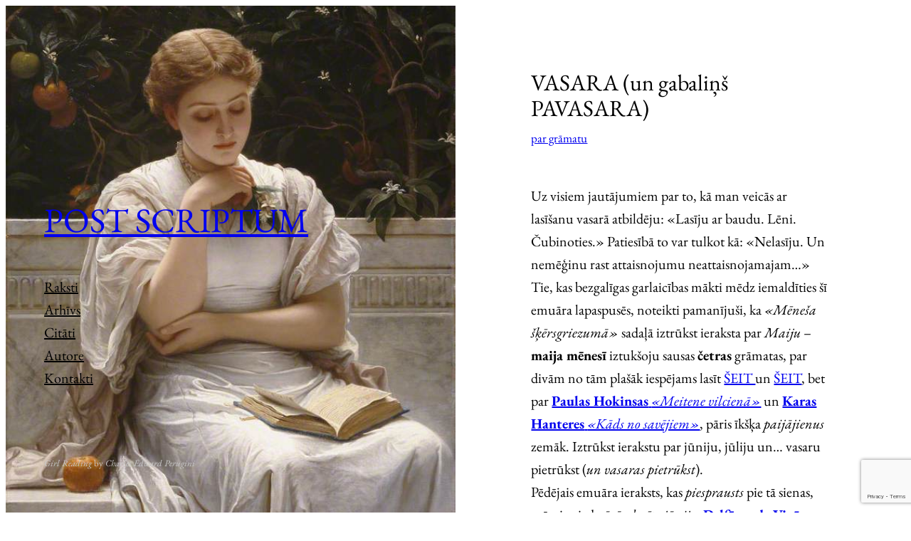

--- FILE ---
content_type: text/html; charset=UTF-8
request_url: https://www.postscriptum.lv/2021/09/12/vasara-un-gabalins-pavasara/
body_size: 29427
content:
<!DOCTYPE html>
<html lang="lv-LV">
<head>
	<meta charset="UTF-8" />
	<meta name="viewport" content="width=device-width, initial-scale=1" />
<meta name='robots' content='max-image-preview:large' />
<title>VASARA (un gabaliņš PAVASARA) &#8211; POST SCRIPTUM</title>
<link rel="alternate" type="application/rss+xml" title="POST SCRIPTUM&raquo; Plūsma" href="https://www.postscriptum.lv/feed/" />
<link rel="alternate" type="application/rss+xml" title="Komentāru plūsma" href="https://www.postscriptum.lv/comments/feed/" />
<link rel="alternate" type="application/rss+xml" title="POST SCRIPTUM &raquo; VASARA (un gabaliņš PAVASARA) plūsma" href="https://www.postscriptum.lv/2021/09/12/vasara-un-gabalins-pavasara/feed/" />
<link rel="alternate" title="oEmbed (JSON)" type="application/json+oembed" href="https://www.postscriptum.lv/wp-json/oembed/1.0/embed?url=https%3A%2F%2Fwww.postscriptum.lv%2F2021%2F09%2F12%2Fvasara-un-gabalins-pavasara%2F" />
<link rel="alternate" title="oEmbed (XML)" type="text/xml+oembed" href="https://www.postscriptum.lv/wp-json/oembed/1.0/embed?url=https%3A%2F%2Fwww.postscriptum.lv%2F2021%2F09%2F12%2Fvasara-un-gabalins-pavasara%2F&#038;format=xml" />
<style id='wp-img-auto-sizes-contain-inline-css'>
img:is([sizes=auto i],[sizes^="auto," i]){contain-intrinsic-size:3000px 1500px}
/*# sourceURL=wp-img-auto-sizes-contain-inline-css */
</style>
<style id='wp-block-site-title-inline-css'>
.wp-block-site-title{box-sizing:border-box}.wp-block-site-title :where(a){color:inherit;font-family:inherit;font-size:inherit;font-style:inherit;font-weight:inherit;letter-spacing:inherit;line-height:inherit;text-decoration:inherit}
/*# sourceURL=https://www.postscriptum.lv/wp-includes/blocks/site-title/style.min.css */
</style>
<style id='wp-block-spacer-inline-css'>
.wp-block-spacer{clear:both}
/*# sourceURL=https://www.postscriptum.lv/wp-includes/blocks/spacer/style.min.css */
</style>
<style id='wp-block-navigation-link-inline-css'>
.wp-block-navigation .wp-block-navigation-item__label{overflow-wrap:break-word}.wp-block-navigation .wp-block-navigation-item__description{display:none}.link-ui-tools{outline:1px solid #f0f0f0;padding:8px}.link-ui-block-inserter{padding-top:8px}.link-ui-block-inserter__back{margin-left:8px;text-transform:uppercase}
/*# sourceURL=https://www.postscriptum.lv/wp-includes/blocks/navigation-link/style.min.css */
</style>
<style id='wp-block-navigation-inline-css'>
.wp-block-navigation{position:relative}.wp-block-navigation ul{margin-bottom:0;margin-left:0;margin-top:0;padding-left:0}.wp-block-navigation ul,.wp-block-navigation ul li{list-style:none;padding:0}.wp-block-navigation .wp-block-navigation-item{align-items:center;background-color:inherit;display:flex;position:relative}.wp-block-navigation .wp-block-navigation-item .wp-block-navigation__submenu-container:empty{display:none}.wp-block-navigation .wp-block-navigation-item__content{display:block;z-index:1}.wp-block-navigation .wp-block-navigation-item__content.wp-block-navigation-item__content{color:inherit}.wp-block-navigation.has-text-decoration-underline .wp-block-navigation-item__content,.wp-block-navigation.has-text-decoration-underline .wp-block-navigation-item__content:active,.wp-block-navigation.has-text-decoration-underline .wp-block-navigation-item__content:focus{text-decoration:underline}.wp-block-navigation.has-text-decoration-line-through .wp-block-navigation-item__content,.wp-block-navigation.has-text-decoration-line-through .wp-block-navigation-item__content:active,.wp-block-navigation.has-text-decoration-line-through .wp-block-navigation-item__content:focus{text-decoration:line-through}.wp-block-navigation :where(a),.wp-block-navigation :where(a:active),.wp-block-navigation :where(a:focus){text-decoration:none}.wp-block-navigation .wp-block-navigation__submenu-icon{align-self:center;background-color:inherit;border:none;color:currentColor;display:inline-block;font-size:inherit;height:.6em;line-height:0;margin-left:.25em;padding:0;width:.6em}.wp-block-navigation .wp-block-navigation__submenu-icon svg{display:inline-block;stroke:currentColor;height:inherit;margin-top:.075em;width:inherit}.wp-block-navigation{--navigation-layout-justification-setting:flex-start;--navigation-layout-direction:row;--navigation-layout-wrap:wrap;--navigation-layout-justify:flex-start;--navigation-layout-align:center}.wp-block-navigation.is-vertical{--navigation-layout-direction:column;--navigation-layout-justify:initial;--navigation-layout-align:flex-start}.wp-block-navigation.no-wrap{--navigation-layout-wrap:nowrap}.wp-block-navigation.items-justified-center{--navigation-layout-justification-setting:center;--navigation-layout-justify:center}.wp-block-navigation.items-justified-center.is-vertical{--navigation-layout-align:center}.wp-block-navigation.items-justified-right{--navigation-layout-justification-setting:flex-end;--navigation-layout-justify:flex-end}.wp-block-navigation.items-justified-right.is-vertical{--navigation-layout-align:flex-end}.wp-block-navigation.items-justified-space-between{--navigation-layout-justification-setting:space-between;--navigation-layout-justify:space-between}.wp-block-navigation .has-child .wp-block-navigation__submenu-container{align-items:normal;background-color:inherit;color:inherit;display:flex;flex-direction:column;opacity:0;position:absolute;z-index:2}@media not (prefers-reduced-motion){.wp-block-navigation .has-child .wp-block-navigation__submenu-container{transition:opacity .1s linear}}.wp-block-navigation .has-child .wp-block-navigation__submenu-container{height:0;overflow:hidden;visibility:hidden;width:0}.wp-block-navigation .has-child .wp-block-navigation__submenu-container>.wp-block-navigation-item>.wp-block-navigation-item__content{display:flex;flex-grow:1;padding:.5em 1em}.wp-block-navigation .has-child .wp-block-navigation__submenu-container>.wp-block-navigation-item>.wp-block-navigation-item__content .wp-block-navigation__submenu-icon{margin-left:auto;margin-right:0}.wp-block-navigation .has-child .wp-block-navigation__submenu-container .wp-block-navigation-item__content{margin:0}.wp-block-navigation .has-child .wp-block-navigation__submenu-container{left:-1px;top:100%}@media (min-width:782px){.wp-block-navigation .has-child .wp-block-navigation__submenu-container .wp-block-navigation__submenu-container{left:100%;top:-1px}.wp-block-navigation .has-child .wp-block-navigation__submenu-container .wp-block-navigation__submenu-container:before{background:#0000;content:"";display:block;height:100%;position:absolute;right:100%;width:.5em}.wp-block-navigation .has-child .wp-block-navigation__submenu-container .wp-block-navigation__submenu-icon{margin-right:.25em}.wp-block-navigation .has-child .wp-block-navigation__submenu-container .wp-block-navigation__submenu-icon svg{transform:rotate(-90deg)}}.wp-block-navigation .has-child .wp-block-navigation-submenu__toggle[aria-expanded=true]~.wp-block-navigation__submenu-container,.wp-block-navigation .has-child:not(.open-on-click):hover>.wp-block-navigation__submenu-container,.wp-block-navigation .has-child:not(.open-on-click):not(.open-on-hover-click):focus-within>.wp-block-navigation__submenu-container{height:auto;min-width:200px;opacity:1;overflow:visible;visibility:visible;width:auto}.wp-block-navigation.has-background .has-child .wp-block-navigation__submenu-container{left:0;top:100%}@media (min-width:782px){.wp-block-navigation.has-background .has-child .wp-block-navigation__submenu-container .wp-block-navigation__submenu-container{left:100%;top:0}}.wp-block-navigation-submenu{display:flex;position:relative}.wp-block-navigation-submenu .wp-block-navigation__submenu-icon svg{stroke:currentColor}button.wp-block-navigation-item__content{background-color:initial;border:none;color:currentColor;font-family:inherit;font-size:inherit;font-style:inherit;font-weight:inherit;letter-spacing:inherit;line-height:inherit;text-align:left;text-transform:inherit}.wp-block-navigation-submenu__toggle{cursor:pointer}.wp-block-navigation-submenu__toggle[aria-expanded=true]+.wp-block-navigation__submenu-icon>svg,.wp-block-navigation-submenu__toggle[aria-expanded=true]>svg{transform:rotate(180deg)}.wp-block-navigation-item.open-on-click .wp-block-navigation-submenu__toggle{padding-left:0;padding-right:.85em}.wp-block-navigation-item.open-on-click .wp-block-navigation-submenu__toggle+.wp-block-navigation__submenu-icon{margin-left:-.6em;pointer-events:none}.wp-block-navigation-item.open-on-click button.wp-block-navigation-item__content:not(.wp-block-navigation-submenu__toggle){padding:0}.wp-block-navigation .wp-block-page-list,.wp-block-navigation__container,.wp-block-navigation__responsive-close,.wp-block-navigation__responsive-container,.wp-block-navigation__responsive-container-content,.wp-block-navigation__responsive-dialog{gap:inherit}:where(.wp-block-navigation.has-background .wp-block-navigation-item a:not(.wp-element-button)),:where(.wp-block-navigation.has-background .wp-block-navigation-submenu a:not(.wp-element-button)){padding:.5em 1em}:where(.wp-block-navigation .wp-block-navigation__submenu-container .wp-block-navigation-item a:not(.wp-element-button)),:where(.wp-block-navigation .wp-block-navigation__submenu-container .wp-block-navigation-submenu a:not(.wp-element-button)),:where(.wp-block-navigation .wp-block-navigation__submenu-container .wp-block-navigation-submenu button.wp-block-navigation-item__content),:where(.wp-block-navigation .wp-block-navigation__submenu-container .wp-block-pages-list__item button.wp-block-navigation-item__content){padding:.5em 1em}.wp-block-navigation.items-justified-right .wp-block-navigation__container .has-child .wp-block-navigation__submenu-container,.wp-block-navigation.items-justified-right .wp-block-page-list>.has-child .wp-block-navigation__submenu-container,.wp-block-navigation.items-justified-space-between .wp-block-page-list>.has-child:last-child .wp-block-navigation__submenu-container,.wp-block-navigation.items-justified-space-between>.wp-block-navigation__container>.has-child:last-child .wp-block-navigation__submenu-container{left:auto;right:0}.wp-block-navigation.items-justified-right .wp-block-navigation__container .has-child .wp-block-navigation__submenu-container .wp-block-navigation__submenu-container,.wp-block-navigation.items-justified-right .wp-block-page-list>.has-child .wp-block-navigation__submenu-container .wp-block-navigation__submenu-container,.wp-block-navigation.items-justified-space-between .wp-block-page-list>.has-child:last-child .wp-block-navigation__submenu-container .wp-block-navigation__submenu-container,.wp-block-navigation.items-justified-space-between>.wp-block-navigation__container>.has-child:last-child .wp-block-navigation__submenu-container .wp-block-navigation__submenu-container{left:-1px;right:-1px}@media (min-width:782px){.wp-block-navigation.items-justified-right .wp-block-navigation__container .has-child .wp-block-navigation__submenu-container .wp-block-navigation__submenu-container,.wp-block-navigation.items-justified-right .wp-block-page-list>.has-child .wp-block-navigation__submenu-container .wp-block-navigation__submenu-container,.wp-block-navigation.items-justified-space-between .wp-block-page-list>.has-child:last-child .wp-block-navigation__submenu-container .wp-block-navigation__submenu-container,.wp-block-navigation.items-justified-space-between>.wp-block-navigation__container>.has-child:last-child .wp-block-navigation__submenu-container .wp-block-navigation__submenu-container{left:auto;right:100%}}.wp-block-navigation:not(.has-background) .wp-block-navigation__submenu-container{background-color:#fff;border:1px solid #00000026}.wp-block-navigation.has-background .wp-block-navigation__submenu-container{background-color:inherit}.wp-block-navigation:not(.has-text-color) .wp-block-navigation__submenu-container{color:#000}.wp-block-navigation__container{align-items:var(--navigation-layout-align,initial);display:flex;flex-direction:var(--navigation-layout-direction,initial);flex-wrap:var(--navigation-layout-wrap,wrap);justify-content:var(--navigation-layout-justify,initial);list-style:none;margin:0;padding-left:0}.wp-block-navigation__container .is-responsive{display:none}.wp-block-navigation__container:only-child,.wp-block-page-list:only-child{flex-grow:1}@keyframes overlay-menu__fade-in-animation{0%{opacity:0;transform:translateY(.5em)}to{opacity:1;transform:translateY(0)}}.wp-block-navigation__responsive-container{bottom:0;display:none;left:0;position:fixed;right:0;top:0}.wp-block-navigation__responsive-container :where(.wp-block-navigation-item a){color:inherit}.wp-block-navigation__responsive-container .wp-block-navigation__responsive-container-content{align-items:var(--navigation-layout-align,initial);display:flex;flex-direction:var(--navigation-layout-direction,initial);flex-wrap:var(--navigation-layout-wrap,wrap);justify-content:var(--navigation-layout-justify,initial)}.wp-block-navigation__responsive-container:not(.is-menu-open.is-menu-open){background-color:inherit!important;color:inherit!important}.wp-block-navigation__responsive-container.is-menu-open{background-color:inherit;display:flex;flex-direction:column}@media not (prefers-reduced-motion){.wp-block-navigation__responsive-container.is-menu-open{animation:overlay-menu__fade-in-animation .1s ease-out;animation-fill-mode:forwards}}.wp-block-navigation__responsive-container.is-menu-open{overflow:auto;padding:clamp(1rem,var(--wp--style--root--padding-top),20rem) clamp(1rem,var(--wp--style--root--padding-right),20rem) clamp(1rem,var(--wp--style--root--padding-bottom),20rem) clamp(1rem,var(--wp--style--root--padding-left),20rem);z-index:100000}.wp-block-navigation__responsive-container.is-menu-open .wp-block-navigation__responsive-container-content{align-items:var(--navigation-layout-justification-setting,inherit);display:flex;flex-direction:column;flex-wrap:nowrap;overflow:visible;padding-top:calc(2rem + 24px)}.wp-block-navigation__responsive-container.is-menu-open .wp-block-navigation__responsive-container-content,.wp-block-navigation__responsive-container.is-menu-open .wp-block-navigation__responsive-container-content .wp-block-navigation__container,.wp-block-navigation__responsive-container.is-menu-open .wp-block-navigation__responsive-container-content .wp-block-page-list{justify-content:flex-start}.wp-block-navigation__responsive-container.is-menu-open .wp-block-navigation__responsive-container-content .wp-block-navigation__submenu-icon{display:none}.wp-block-navigation__responsive-container.is-menu-open .wp-block-navigation__responsive-container-content .has-child .wp-block-navigation__submenu-container{border:none;height:auto;min-width:200px;opacity:1;overflow:initial;padding-left:2rem;padding-right:2rem;position:static;visibility:visible;width:auto}.wp-block-navigation__responsive-container.is-menu-open .wp-block-navigation__responsive-container-content .wp-block-navigation__container,.wp-block-navigation__responsive-container.is-menu-open .wp-block-navigation__responsive-container-content .wp-block-navigation__submenu-container{gap:inherit}.wp-block-navigation__responsive-container.is-menu-open .wp-block-navigation__responsive-container-content .wp-block-navigation__submenu-container{padding-top:var(--wp--style--block-gap,2em)}.wp-block-navigation__responsive-container.is-menu-open .wp-block-navigation__responsive-container-content .wp-block-navigation-item__content{padding:0}.wp-block-navigation__responsive-container.is-menu-open .wp-block-navigation__responsive-container-content .wp-block-navigation-item,.wp-block-navigation__responsive-container.is-menu-open .wp-block-navigation__responsive-container-content .wp-block-navigation__container,.wp-block-navigation__responsive-container.is-menu-open .wp-block-navigation__responsive-container-content .wp-block-page-list{align-items:var(--navigation-layout-justification-setting,initial);display:flex;flex-direction:column}.wp-block-navigation__responsive-container.is-menu-open .wp-block-navigation-item,.wp-block-navigation__responsive-container.is-menu-open .wp-block-navigation-item .wp-block-navigation__submenu-container,.wp-block-navigation__responsive-container.is-menu-open .wp-block-navigation__container,.wp-block-navigation__responsive-container.is-menu-open .wp-block-page-list{background:#0000!important;color:inherit!important}.wp-block-navigation__responsive-container.is-menu-open .wp-block-navigation__submenu-container.wp-block-navigation__submenu-container.wp-block-navigation__submenu-container.wp-block-navigation__submenu-container{left:auto;right:auto}@media (min-width:600px){.wp-block-navigation__responsive-container:not(.hidden-by-default):not(.is-menu-open){background-color:inherit;display:block;position:relative;width:100%;z-index:auto}.wp-block-navigation__responsive-container:not(.hidden-by-default):not(.is-menu-open) .wp-block-navigation__responsive-container-close{display:none}.wp-block-navigation__responsive-container.is-menu-open .wp-block-navigation__submenu-container.wp-block-navigation__submenu-container.wp-block-navigation__submenu-container.wp-block-navigation__submenu-container{left:0}}.wp-block-navigation:not(.has-background) .wp-block-navigation__responsive-container.is-menu-open{background-color:#fff}.wp-block-navigation:not(.has-text-color) .wp-block-navigation__responsive-container.is-menu-open{color:#000}.wp-block-navigation__toggle_button_label{font-size:1rem;font-weight:700}.wp-block-navigation__responsive-container-close,.wp-block-navigation__responsive-container-open{background:#0000;border:none;color:currentColor;cursor:pointer;margin:0;padding:0;text-transform:inherit;vertical-align:middle}.wp-block-navigation__responsive-container-close svg,.wp-block-navigation__responsive-container-open svg{fill:currentColor;display:block;height:24px;pointer-events:none;width:24px}.wp-block-navigation__responsive-container-open{display:flex}.wp-block-navigation__responsive-container-open.wp-block-navigation__responsive-container-open.wp-block-navigation__responsive-container-open{font-family:inherit;font-size:inherit;font-weight:inherit}@media (min-width:600px){.wp-block-navigation__responsive-container-open:not(.always-shown){display:none}}.wp-block-navigation__responsive-container-close{position:absolute;right:0;top:0;z-index:2}.wp-block-navigation__responsive-container-close.wp-block-navigation__responsive-container-close.wp-block-navigation__responsive-container-close{font-family:inherit;font-size:inherit;font-weight:inherit}.wp-block-navigation__responsive-close{width:100%}.has-modal-open .wp-block-navigation__responsive-close{margin-left:auto;margin-right:auto;max-width:var(--wp--style--global--wide-size,100%)}.wp-block-navigation__responsive-close:focus{outline:none}.is-menu-open .wp-block-navigation__responsive-close,.is-menu-open .wp-block-navigation__responsive-container-content,.is-menu-open .wp-block-navigation__responsive-dialog{box-sizing:border-box}.wp-block-navigation__responsive-dialog{position:relative}.has-modal-open .admin-bar .is-menu-open .wp-block-navigation__responsive-dialog{margin-top:46px}@media (min-width:782px){.has-modal-open .admin-bar .is-menu-open .wp-block-navigation__responsive-dialog{margin-top:32px}}html.has-modal-open{overflow:hidden}
/*# sourceURL=https://www.postscriptum.lv/wp-includes/blocks/navigation/style.min.css */
</style>
<style id='wp-block-group-inline-css'>
.wp-block-group{box-sizing:border-box}:where(.wp-block-group.wp-block-group-is-layout-constrained){position:relative}
/*# sourceURL=https://www.postscriptum.lv/wp-includes/blocks/group/style.min.css */
</style>
<style id='wp-block-paragraph-inline-css'>
.is-small-text{font-size:.875em}.is-regular-text{font-size:1em}.is-large-text{font-size:2.25em}.is-larger-text{font-size:3em}.has-drop-cap:not(:focus):first-letter{float:left;font-size:8.4em;font-style:normal;font-weight:100;line-height:.68;margin:.05em .1em 0 0;text-transform:uppercase}body.rtl .has-drop-cap:not(:focus):first-letter{float:none;margin-left:.1em}p.has-drop-cap.has-background{overflow:hidden}:root :where(p.has-background){padding:1.25em 2.375em}:where(p.has-text-color:not(.has-link-color)) a{color:inherit}p.has-text-align-left[style*="writing-mode:vertical-lr"],p.has-text-align-right[style*="writing-mode:vertical-rl"]{rotate:180deg}
/*# sourceURL=https://www.postscriptum.lv/wp-includes/blocks/paragraph/style.min.css */
</style>
<link rel='stylesheet' id='wp-block-cover-css' href='https://www.postscriptum.lv/wp-includes/blocks/cover/style.min.css?ver=6.9' media='all' />
<style id='wp-block-post-title-inline-css'>
.wp-block-post-title{box-sizing:border-box;word-break:break-word}.wp-block-post-title :where(a){display:inline-block;font-family:inherit;font-size:inherit;font-style:inherit;font-weight:inherit;letter-spacing:inherit;line-height:inherit;text-decoration:inherit}
/*# sourceURL=https://www.postscriptum.lv/wp-includes/blocks/post-title/style.min.css */
</style>
<style id='wp-block-post-terms-inline-css'>
.wp-block-post-terms{box-sizing:border-box}.wp-block-post-terms .wp-block-post-terms__separator{white-space:pre-wrap}
/*# sourceURL=https://www.postscriptum.lv/wp-includes/blocks/post-terms/style.min.css */
</style>
<style id='wp-block-list-inline-css'>
ol,ul{box-sizing:border-box}:root :where(.wp-block-list.has-background){padding:1.25em 2.375em}
/*# sourceURL=https://www.postscriptum.lv/wp-includes/blocks/list/style.min.css */
</style>
<style id='wp-block-media-text-inline-css'>
.wp-block-media-text{box-sizing:border-box;
  /*!rtl:begin:ignore*/direction:ltr;
  /*!rtl:end:ignore*/display:grid;grid-template-columns:50% 1fr;grid-template-rows:auto}.wp-block-media-text.has-media-on-the-right{grid-template-columns:1fr 50%}.wp-block-media-text.is-vertically-aligned-top>.wp-block-media-text__content,.wp-block-media-text.is-vertically-aligned-top>.wp-block-media-text__media{align-self:start}.wp-block-media-text.is-vertically-aligned-center>.wp-block-media-text__content,.wp-block-media-text.is-vertically-aligned-center>.wp-block-media-text__media,.wp-block-media-text>.wp-block-media-text__content,.wp-block-media-text>.wp-block-media-text__media{align-self:center}.wp-block-media-text.is-vertically-aligned-bottom>.wp-block-media-text__content,.wp-block-media-text.is-vertically-aligned-bottom>.wp-block-media-text__media{align-self:end}.wp-block-media-text>.wp-block-media-text__media{
  /*!rtl:begin:ignore*/grid-column:1;grid-row:1;
  /*!rtl:end:ignore*/margin:0}.wp-block-media-text>.wp-block-media-text__content{direction:ltr;
  /*!rtl:begin:ignore*/grid-column:2;grid-row:1;
  /*!rtl:end:ignore*/padding:0 8%;word-break:break-word}.wp-block-media-text.has-media-on-the-right>.wp-block-media-text__media{
  /*!rtl:begin:ignore*/grid-column:2;grid-row:1
  /*!rtl:end:ignore*/}.wp-block-media-text.has-media-on-the-right>.wp-block-media-text__content{
  /*!rtl:begin:ignore*/grid-column:1;grid-row:1
  /*!rtl:end:ignore*/}.wp-block-media-text__media a{display:block}.wp-block-media-text__media img,.wp-block-media-text__media video{height:auto;max-width:unset;vertical-align:middle;width:100%}.wp-block-media-text.is-image-fill>.wp-block-media-text__media{background-size:cover;height:100%;min-height:250px}.wp-block-media-text.is-image-fill>.wp-block-media-text__media>a{display:block;height:100%}.wp-block-media-text.is-image-fill>.wp-block-media-text__media img{height:1px;margin:-1px;overflow:hidden;padding:0;position:absolute;width:1px;clip:rect(0,0,0,0);border:0}.wp-block-media-text.is-image-fill-element>.wp-block-media-text__media{height:100%;min-height:250px}.wp-block-media-text.is-image-fill-element>.wp-block-media-text__media>a{display:block;height:100%}.wp-block-media-text.is-image-fill-element>.wp-block-media-text__media img{height:100%;object-fit:cover;width:100%}@media (max-width:600px){.wp-block-media-text.is-stacked-on-mobile{grid-template-columns:100%!important}.wp-block-media-text.is-stacked-on-mobile>.wp-block-media-text__media{grid-column:1;grid-row:1}.wp-block-media-text.is-stacked-on-mobile>.wp-block-media-text__content{grid-column:1;grid-row:2}}
/*# sourceURL=https://www.postscriptum.lv/wp-includes/blocks/media-text/style.min.css */
</style>
<style id='wp-block-post-content-inline-css'>
.wp-block-post-content{display:flow-root}
/*# sourceURL=https://www.postscriptum.lv/wp-includes/blocks/post-content/style.min.css */
</style>
<style id='wp-block-post-date-inline-css'>
.wp-block-post-date{box-sizing:border-box}
/*# sourceURL=https://www.postscriptum.lv/wp-includes/blocks/post-date/style.min.css */
</style>
<style id='wp-block-columns-inline-css'>
.wp-block-columns{box-sizing:border-box;display:flex;flex-wrap:wrap!important}@media (min-width:782px){.wp-block-columns{flex-wrap:nowrap!important}}.wp-block-columns{align-items:normal!important}.wp-block-columns.are-vertically-aligned-top{align-items:flex-start}.wp-block-columns.are-vertically-aligned-center{align-items:center}.wp-block-columns.are-vertically-aligned-bottom{align-items:flex-end}@media (max-width:781px){.wp-block-columns:not(.is-not-stacked-on-mobile)>.wp-block-column{flex-basis:100%!important}}@media (min-width:782px){.wp-block-columns:not(.is-not-stacked-on-mobile)>.wp-block-column{flex-basis:0;flex-grow:1}.wp-block-columns:not(.is-not-stacked-on-mobile)>.wp-block-column[style*=flex-basis]{flex-grow:0}}.wp-block-columns.is-not-stacked-on-mobile{flex-wrap:nowrap!important}.wp-block-columns.is-not-stacked-on-mobile>.wp-block-column{flex-basis:0;flex-grow:1}.wp-block-columns.is-not-stacked-on-mobile>.wp-block-column[style*=flex-basis]{flex-grow:0}:where(.wp-block-columns){margin-bottom:1.75em}:where(.wp-block-columns.has-background){padding:1.25em 2.375em}.wp-block-column{flex-grow:1;min-width:0;overflow-wrap:break-word;word-break:break-word}.wp-block-column.is-vertically-aligned-top{align-self:flex-start}.wp-block-column.is-vertically-aligned-center{align-self:center}.wp-block-column.is-vertically-aligned-bottom{align-self:flex-end}.wp-block-column.is-vertically-aligned-stretch{align-self:stretch}.wp-block-column.is-vertically-aligned-bottom,.wp-block-column.is-vertically-aligned-center,.wp-block-column.is-vertically-aligned-top{width:100%}
/*# sourceURL=https://www.postscriptum.lv/wp-includes/blocks/columns/style.min.css */
</style>
<style id='wp-block-post-comments-form-inline-css'>
:where(.wp-block-post-comments-form input:not([type=submit])),:where(.wp-block-post-comments-form textarea){border:1px solid #949494;font-family:inherit;font-size:1em}:where(.wp-block-post-comments-form input:where(:not([type=submit]):not([type=checkbox]))),:where(.wp-block-post-comments-form textarea){padding:calc(.667em + 2px)}.wp-block-post-comments-form{box-sizing:border-box}.wp-block-post-comments-form[style*=font-weight] :where(.comment-reply-title){font-weight:inherit}.wp-block-post-comments-form[style*=font-family] :where(.comment-reply-title){font-family:inherit}.wp-block-post-comments-form[class*=-font-size] :where(.comment-reply-title),.wp-block-post-comments-form[style*=font-size] :where(.comment-reply-title){font-size:inherit}.wp-block-post-comments-form[style*=line-height] :where(.comment-reply-title){line-height:inherit}.wp-block-post-comments-form[style*=font-style] :where(.comment-reply-title){font-style:inherit}.wp-block-post-comments-form[style*=letter-spacing] :where(.comment-reply-title){letter-spacing:inherit}.wp-block-post-comments-form :where(input[type=submit]){box-shadow:none;cursor:pointer;display:inline-block;overflow-wrap:break-word;text-align:center}.wp-block-post-comments-form .comment-form input:not([type=submit]):not([type=checkbox]):not([type=hidden]),.wp-block-post-comments-form .comment-form textarea{box-sizing:border-box;display:block;width:100%}.wp-block-post-comments-form .comment-form-author label,.wp-block-post-comments-form .comment-form-email label,.wp-block-post-comments-form .comment-form-url label{display:block;margin-bottom:.25em}.wp-block-post-comments-form .comment-form-cookies-consent{display:flex;gap:.25em}.wp-block-post-comments-form .comment-form-cookies-consent #wp-comment-cookies-consent{margin-top:.35em}.wp-block-post-comments-form .comment-reply-title{margin-bottom:0}.wp-block-post-comments-form .comment-reply-title :where(small){font-size:var(--wp--preset--font-size--medium,smaller);margin-left:.5em}
/*# sourceURL=https://www.postscriptum.lv/wp-includes/blocks/post-comments-form/style.min.css */
</style>
<style id='wp-block-buttons-inline-css'>
.wp-block-buttons{box-sizing:border-box}.wp-block-buttons.is-vertical{flex-direction:column}.wp-block-buttons.is-vertical>.wp-block-button:last-child{margin-bottom:0}.wp-block-buttons>.wp-block-button{display:inline-block;margin:0}.wp-block-buttons.is-content-justification-left{justify-content:flex-start}.wp-block-buttons.is-content-justification-left.is-vertical{align-items:flex-start}.wp-block-buttons.is-content-justification-center{justify-content:center}.wp-block-buttons.is-content-justification-center.is-vertical{align-items:center}.wp-block-buttons.is-content-justification-right{justify-content:flex-end}.wp-block-buttons.is-content-justification-right.is-vertical{align-items:flex-end}.wp-block-buttons.is-content-justification-space-between{justify-content:space-between}.wp-block-buttons.aligncenter{text-align:center}.wp-block-buttons:not(.is-content-justification-space-between,.is-content-justification-right,.is-content-justification-left,.is-content-justification-center) .wp-block-button.aligncenter{margin-left:auto;margin-right:auto;width:100%}.wp-block-buttons[style*=text-decoration] .wp-block-button,.wp-block-buttons[style*=text-decoration] .wp-block-button__link{text-decoration:inherit}.wp-block-buttons.has-custom-font-size .wp-block-button__link{font-size:inherit}.wp-block-buttons .wp-block-button__link{width:100%}.wp-block-button.aligncenter{text-align:center}
/*# sourceURL=https://www.postscriptum.lv/wp-includes/blocks/buttons/style.min.css */
</style>
<style id='wp-block-button-inline-css'>
.wp-block-button__link{align-content:center;box-sizing:border-box;cursor:pointer;display:inline-block;height:100%;text-align:center;word-break:break-word}.wp-block-button__link.aligncenter{text-align:center}.wp-block-button__link.alignright{text-align:right}:where(.wp-block-button__link){border-radius:9999px;box-shadow:none;padding:calc(.667em + 2px) calc(1.333em + 2px);text-decoration:none}.wp-block-button[style*=text-decoration] .wp-block-button__link{text-decoration:inherit}.wp-block-buttons>.wp-block-button.has-custom-width{max-width:none}.wp-block-buttons>.wp-block-button.has-custom-width .wp-block-button__link{width:100%}.wp-block-buttons>.wp-block-button.has-custom-font-size .wp-block-button__link{font-size:inherit}.wp-block-buttons>.wp-block-button.wp-block-button__width-25{width:calc(25% - var(--wp--style--block-gap, .5em)*.75)}.wp-block-buttons>.wp-block-button.wp-block-button__width-50{width:calc(50% - var(--wp--style--block-gap, .5em)*.5)}.wp-block-buttons>.wp-block-button.wp-block-button__width-75{width:calc(75% - var(--wp--style--block-gap, .5em)*.25)}.wp-block-buttons>.wp-block-button.wp-block-button__width-100{flex-basis:100%;width:100%}.wp-block-buttons.is-vertical>.wp-block-button.wp-block-button__width-25{width:25%}.wp-block-buttons.is-vertical>.wp-block-button.wp-block-button__width-50{width:50%}.wp-block-buttons.is-vertical>.wp-block-button.wp-block-button__width-75{width:75%}.wp-block-button.is-style-squared,.wp-block-button__link.wp-block-button.is-style-squared{border-radius:0}.wp-block-button.no-border-radius,.wp-block-button__link.no-border-radius{border-radius:0!important}:root :where(.wp-block-button .wp-block-button__link.is-style-outline),:root :where(.wp-block-button.is-style-outline>.wp-block-button__link){border:2px solid;padding:.667em 1.333em}:root :where(.wp-block-button .wp-block-button__link.is-style-outline:not(.has-text-color)),:root :where(.wp-block-button.is-style-outline>.wp-block-button__link:not(.has-text-color)){color:currentColor}:root :where(.wp-block-button .wp-block-button__link.is-style-outline:not(.has-background)),:root :where(.wp-block-button.is-style-outline>.wp-block-button__link:not(.has-background)){background-color:initial;background-image:none}
/*# sourceURL=https://www.postscriptum.lv/wp-includes/blocks/button/style.min.css */
</style>
<style id='wp-block-comments-inline-css'>
.wp-block-post-comments{box-sizing:border-box}.wp-block-post-comments .alignleft{float:left}.wp-block-post-comments .alignright{float:right}.wp-block-post-comments .navigation:after{clear:both;content:"";display:table}.wp-block-post-comments .commentlist{clear:both;list-style:none;margin:0;padding:0}.wp-block-post-comments .commentlist .comment{min-height:2.25em;padding-left:3.25em}.wp-block-post-comments .commentlist .comment p{font-size:1em;line-height:1.8;margin:1em 0}.wp-block-post-comments .commentlist .children{list-style:none;margin:0;padding:0}.wp-block-post-comments .comment-author{line-height:1.5}.wp-block-post-comments .comment-author .avatar{border-radius:1.5em;display:block;float:left;height:2.5em;margin-right:.75em;margin-top:.5em;width:2.5em}.wp-block-post-comments .comment-author cite{font-style:normal}.wp-block-post-comments .comment-meta{font-size:.875em;line-height:1.5}.wp-block-post-comments .comment-meta b{font-weight:400}.wp-block-post-comments .comment-meta .comment-awaiting-moderation{display:block;margin-bottom:1em;margin-top:1em}.wp-block-post-comments .comment-body .commentmetadata{font-size:.875em}.wp-block-post-comments .comment-form-author label,.wp-block-post-comments .comment-form-comment label,.wp-block-post-comments .comment-form-email label,.wp-block-post-comments .comment-form-url label{display:block;margin-bottom:.25em}.wp-block-post-comments .comment-form input:not([type=submit]):not([type=checkbox]),.wp-block-post-comments .comment-form textarea{box-sizing:border-box;display:block;width:100%}.wp-block-post-comments .comment-form-cookies-consent{display:flex;gap:.25em}.wp-block-post-comments .comment-form-cookies-consent #wp-comment-cookies-consent{margin-top:.35em}.wp-block-post-comments .comment-reply-title{margin-bottom:0}.wp-block-post-comments .comment-reply-title :where(small){font-size:var(--wp--preset--font-size--medium,smaller);margin-left:.5em}.wp-block-post-comments .reply{font-size:.875em;margin-bottom:1.4em}.wp-block-post-comments input:not([type=submit]),.wp-block-post-comments textarea{border:1px solid #949494;font-family:inherit;font-size:1em}.wp-block-post-comments input:not([type=submit]):not([type=checkbox]),.wp-block-post-comments textarea{padding:calc(.667em + 2px)}:where(.wp-block-post-comments input[type=submit]){border:none}.wp-block-comments{box-sizing:border-box}
/*# sourceURL=https://www.postscriptum.lv/wp-includes/blocks/comments/style.min.css */
</style>
<style id='wp-emoji-styles-inline-css'>

	img.wp-smiley, img.emoji {
		display: inline !important;
		border: none !important;
		box-shadow: none !important;
		height: 1em !important;
		width: 1em !important;
		margin: 0 0.07em !important;
		vertical-align: -0.1em !important;
		background: none !important;
		padding: 0 !important;
	}
/*# sourceURL=wp-emoji-styles-inline-css */
</style>
<style id='wp-block-library-inline-css'>
:root{--wp-block-synced-color:#7a00df;--wp-block-synced-color--rgb:122,0,223;--wp-bound-block-color:var(--wp-block-synced-color);--wp-editor-canvas-background:#ddd;--wp-admin-theme-color:#007cba;--wp-admin-theme-color--rgb:0,124,186;--wp-admin-theme-color-darker-10:#006ba1;--wp-admin-theme-color-darker-10--rgb:0,107,160.5;--wp-admin-theme-color-darker-20:#005a87;--wp-admin-theme-color-darker-20--rgb:0,90,135;--wp-admin-border-width-focus:2px}@media (min-resolution:192dpi){:root{--wp-admin-border-width-focus:1.5px}}.wp-element-button{cursor:pointer}:root .has-very-light-gray-background-color{background-color:#eee}:root .has-very-dark-gray-background-color{background-color:#313131}:root .has-very-light-gray-color{color:#eee}:root .has-very-dark-gray-color{color:#313131}:root .has-vivid-green-cyan-to-vivid-cyan-blue-gradient-background{background:linear-gradient(135deg,#00d084,#0693e3)}:root .has-purple-crush-gradient-background{background:linear-gradient(135deg,#34e2e4,#4721fb 50%,#ab1dfe)}:root .has-hazy-dawn-gradient-background{background:linear-gradient(135deg,#faaca8,#dad0ec)}:root .has-subdued-olive-gradient-background{background:linear-gradient(135deg,#fafae1,#67a671)}:root .has-atomic-cream-gradient-background{background:linear-gradient(135deg,#fdd79a,#004a59)}:root .has-nightshade-gradient-background{background:linear-gradient(135deg,#330968,#31cdcf)}:root .has-midnight-gradient-background{background:linear-gradient(135deg,#020381,#2874fc)}:root{--wp--preset--font-size--normal:16px;--wp--preset--font-size--huge:42px}.has-regular-font-size{font-size:1em}.has-larger-font-size{font-size:2.625em}.has-normal-font-size{font-size:var(--wp--preset--font-size--normal)}.has-huge-font-size{font-size:var(--wp--preset--font-size--huge)}.has-text-align-center{text-align:center}.has-text-align-left{text-align:left}.has-text-align-right{text-align:right}.has-fit-text{white-space:nowrap!important}#end-resizable-editor-section{display:none}.aligncenter{clear:both}.items-justified-left{justify-content:flex-start}.items-justified-center{justify-content:center}.items-justified-right{justify-content:flex-end}.items-justified-space-between{justify-content:space-between}.screen-reader-text{border:0;clip-path:inset(50%);height:1px;margin:-1px;overflow:hidden;padding:0;position:absolute;width:1px;word-wrap:normal!important}.screen-reader-text:focus{background-color:#ddd;clip-path:none;color:#444;display:block;font-size:1em;height:auto;left:5px;line-height:normal;padding:15px 23px 14px;text-decoration:none;top:5px;width:auto;z-index:100000}html :where(.has-border-color){border-style:solid}html :where([style*=border-top-color]){border-top-style:solid}html :where([style*=border-right-color]){border-right-style:solid}html :where([style*=border-bottom-color]){border-bottom-style:solid}html :where([style*=border-left-color]){border-left-style:solid}html :where([style*=border-width]){border-style:solid}html :where([style*=border-top-width]){border-top-style:solid}html :where([style*=border-right-width]){border-right-style:solid}html :where([style*=border-bottom-width]){border-bottom-style:solid}html :where([style*=border-left-width]){border-left-style:solid}html :where(img[class*=wp-image-]){height:auto;max-width:100%}:where(figure){margin:0 0 1em}html :where(.is-position-sticky){--wp-admin--admin-bar--position-offset:var(--wp-admin--admin-bar--height,0px)}@media screen and (max-width:600px){html :where(.is-position-sticky){--wp-admin--admin-bar--position-offset:0px}}
/*# sourceURL=/wp-includes/css/dist/block-library/common.min.css */
</style>
<style id='global-styles-inline-css'>
:root{--wp--preset--aspect-ratio--square: 1;--wp--preset--aspect-ratio--4-3: 4/3;--wp--preset--aspect-ratio--3-4: 3/4;--wp--preset--aspect-ratio--3-2: 3/2;--wp--preset--aspect-ratio--2-3: 2/3;--wp--preset--aspect-ratio--16-9: 16/9;--wp--preset--aspect-ratio--9-16: 9/16;--wp--preset--color--black: #000000;--wp--preset--color--cyan-bluish-gray: #abb8c3;--wp--preset--color--white: #ffffff;--wp--preset--color--pale-pink: #f78da7;--wp--preset--color--vivid-red: #cf2e2e;--wp--preset--color--luminous-vivid-orange: #ff6900;--wp--preset--color--luminous-vivid-amber: #fcb900;--wp--preset--color--light-green-cyan: #7bdcb5;--wp--preset--color--vivid-green-cyan: #00d084;--wp--preset--color--pale-cyan-blue: #8ed1fc;--wp--preset--color--vivid-cyan-blue: #0693e3;--wp--preset--color--vivid-purple: #9b51e0;--wp--preset--color--primary: #000000;--wp--preset--color--secondary: #1a7895;--wp--preset--color--foreground: #000000;--wp--preset--color--background: #ffffff;--wp--preset--color--tertiary: #F0F0F0;--wp--preset--gradient--vivid-cyan-blue-to-vivid-purple: linear-gradient(135deg,rgb(6,147,227) 0%,rgb(155,81,224) 100%);--wp--preset--gradient--light-green-cyan-to-vivid-green-cyan: linear-gradient(135deg,rgb(122,220,180) 0%,rgb(0,208,130) 100%);--wp--preset--gradient--luminous-vivid-amber-to-luminous-vivid-orange: linear-gradient(135deg,rgb(252,185,0) 0%,rgb(255,105,0) 100%);--wp--preset--gradient--luminous-vivid-orange-to-vivid-red: linear-gradient(135deg,rgb(255,105,0) 0%,rgb(207,46,46) 100%);--wp--preset--gradient--very-light-gray-to-cyan-bluish-gray: linear-gradient(135deg,rgb(238,238,238) 0%,rgb(169,184,195) 100%);--wp--preset--gradient--cool-to-warm-spectrum: linear-gradient(135deg,rgb(74,234,220) 0%,rgb(151,120,209) 20%,rgb(207,42,186) 40%,rgb(238,44,130) 60%,rgb(251,105,98) 80%,rgb(254,248,76) 100%);--wp--preset--gradient--blush-light-purple: linear-gradient(135deg,rgb(255,206,236) 0%,rgb(152,150,240) 100%);--wp--preset--gradient--blush-bordeaux: linear-gradient(135deg,rgb(254,205,165) 0%,rgb(254,45,45) 50%,rgb(107,0,62) 100%);--wp--preset--gradient--luminous-dusk: linear-gradient(135deg,rgb(255,203,112) 0%,rgb(199,81,192) 50%,rgb(65,88,208) 100%);--wp--preset--gradient--pale-ocean: linear-gradient(135deg,rgb(255,245,203) 0%,rgb(182,227,212) 50%,rgb(51,167,181) 100%);--wp--preset--gradient--electric-grass: linear-gradient(135deg,rgb(202,248,128) 0%,rgb(113,206,126) 100%);--wp--preset--gradient--midnight: linear-gradient(135deg,rgb(2,3,129) 0%,rgb(40,116,252) 100%);--wp--preset--font-size--small: clamp(0.825rem, 0.825rem + ((1vw - 0.2rem) * 0.56), 1.0625rem);--wp--preset--font-size--medium: clamp(1rem, 1rem + ((1vw - 0.2rem) * 0.588), 1.25rem);--wp--preset--font-size--large: clamp(1.75rem, 1.75rem + ((1vw - 0.2rem) * 0.588), 2rem);--wp--preset--font-size--x-large: clamp(2.5rem, 2.5rem + ((1vw - 0.2rem) * 1.176), 3rem);--wp--preset--font-family--system-font: -apple-system, BlinkMacSystemFont, 'Segoe UI', Roboto, Oxygen-Sans, Ubuntu, Cantarell, 'Helvetica Neue', sans-serif;--wp--preset--font-family--eb-garamond: EB Garamond;--wp--preset--spacing--20: 0.44rem;--wp--preset--spacing--30: 0.67rem;--wp--preset--spacing--40: 1rem;--wp--preset--spacing--50: 1.5rem;--wp--preset--spacing--60: 2.25rem;--wp--preset--spacing--70: 3.38rem;--wp--preset--spacing--80: 5.06rem;--wp--preset--shadow--natural: 6px 6px 9px rgba(0, 0, 0, 0.2);--wp--preset--shadow--deep: 12px 12px 50px rgba(0, 0, 0, 0.4);--wp--preset--shadow--sharp: 6px 6px 0px rgba(0, 0, 0, 0.2);--wp--preset--shadow--outlined: 6px 6px 0px -3px rgb(255, 255, 255), 6px 6px rgb(0, 0, 0);--wp--preset--shadow--crisp: 6px 6px 0px rgb(0, 0, 0);}.wp-block-post-title{--wp--preset--color--primary: #000000;--wp--preset--color--secondary: #205a6c;--wp--preset--color--foreground: #000000;--wp--preset--color--background: #ffffff;--wp--preset--color--tertiary: #F0F0F0;}:root { --wp--style--global--content-size: 620px;--wp--style--global--wide-size: 1000px; }:where(body) { margin: 0; }.wp-site-blocks { padding-top: var(--wp--style--root--padding-top); padding-bottom: var(--wp--style--root--padding-bottom); }.has-global-padding { padding-right: var(--wp--style--root--padding-right); padding-left: var(--wp--style--root--padding-left); }.has-global-padding > .alignfull { margin-right: calc(var(--wp--style--root--padding-right) * -1); margin-left: calc(var(--wp--style--root--padding-left) * -1); }.has-global-padding :where(:not(.alignfull.is-layout-flow) > .has-global-padding:not(.wp-block-block, .alignfull)) { padding-right: 0; padding-left: 0; }.has-global-padding :where(:not(.alignfull.is-layout-flow) > .has-global-padding:not(.wp-block-block, .alignfull)) > .alignfull { margin-left: 0; margin-right: 0; }.wp-site-blocks > .alignleft { float: left; margin-right: 2em; }.wp-site-blocks > .alignright { float: right; margin-left: 2em; }.wp-site-blocks > .aligncenter { justify-content: center; margin-left: auto; margin-right: auto; }:where(.wp-site-blocks) > * { margin-block-start: var(--wp--preset--spacing--50); margin-block-end: 0; }:where(.wp-site-blocks) > :first-child { margin-block-start: 0; }:where(.wp-site-blocks) > :last-child { margin-block-end: 0; }:root { --wp--style--block-gap: var(--wp--preset--spacing--50); }:root :where(.is-layout-flow) > :first-child{margin-block-start: 0;}:root :where(.is-layout-flow) > :last-child{margin-block-end: 0;}:root :where(.is-layout-flow) > *{margin-block-start: var(--wp--preset--spacing--50);margin-block-end: 0;}:root :where(.is-layout-constrained) > :first-child{margin-block-start: 0;}:root :where(.is-layout-constrained) > :last-child{margin-block-end: 0;}:root :where(.is-layout-constrained) > *{margin-block-start: var(--wp--preset--spacing--50);margin-block-end: 0;}:root :where(.is-layout-flex){gap: var(--wp--preset--spacing--50);}:root :where(.is-layout-grid){gap: var(--wp--preset--spacing--50);}.is-layout-flow > .alignleft{float: left;margin-inline-start: 0;margin-inline-end: 2em;}.is-layout-flow > .alignright{float: right;margin-inline-start: 2em;margin-inline-end: 0;}.is-layout-flow > .aligncenter{margin-left: auto !important;margin-right: auto !important;}.is-layout-constrained > .alignleft{float: left;margin-inline-start: 0;margin-inline-end: 2em;}.is-layout-constrained > .alignright{float: right;margin-inline-start: 2em;margin-inline-end: 0;}.is-layout-constrained > .aligncenter{margin-left: auto !important;margin-right: auto !important;}.is-layout-constrained > :where(:not(.alignleft):not(.alignright):not(.alignfull)){max-width: var(--wp--style--global--content-size);margin-left: auto !important;margin-right: auto !important;}.is-layout-constrained > .alignwide{max-width: var(--wp--style--global--wide-size);}body .is-layout-flex{display: flex;}.is-layout-flex{flex-wrap: wrap;align-items: center;}.is-layout-flex > :is(*, div){margin: 0;}body .is-layout-grid{display: grid;}.is-layout-grid > :is(*, div){margin: 0;}body{background-color: var(--wp--preset--color--background);color: var(--wp--preset--color--foreground);font-family: var(--wp--preset--font-family--eb-garamond);font-size: var(--wp--preset--font-size--medium);line-height: 1.6;--wp--style--root--padding-top: 0;--wp--style--root--padding-right: 0;--wp--style--root--padding-bottom: 0;--wp--style--root--padding-left: 0;}a:where(:not(.wp-element-button)){color: var(--wp--preset--color--secondary);text-decoration: underline;}:root :where(a:where(:not(.wp-element-button)):hover){text-decoration: none;}h1, h2, h3, h4, h5, h6{font-family: var(--wp--preset--font-family--rubik);font-weight: 400;line-height: 1.125;}h1{font-size: var(--wp--preset--font-size--x-large);}h2{font-size: var(--wp--preset--font-size--large);}h3{font-size: clamp(1.5rem, calc(1.5rem + ((1vw - 0.48rem) * 0.4808)), 1.75rem);}h4{font-size: clamp(1.25rem, calc(1.25rem + ((1vw - 0.48rem) * 0.4808)), 1.5rem);}h5{font-size: var(--wp--preset--font-size--medium);}h6{font-size: var(--wp--preset--font-size--small);}:root :where(.wp-element-button, .wp-block-button__link){background-color: var(--wp--preset--color--primary);border-radius: 0.25rem;border-width: 0;color: var(--wp--preset--color--background);font-family: inherit;font-size: inherit;font-style: inherit;font-weight: inherit;letter-spacing: inherit;line-height: inherit;padding-top: calc(0.667em + 2px);padding-right: calc(1.333em + 2px);padding-bottom: calc(0.667em + 2px);padding-left: calc(1.333em + 2px);text-decoration: none;text-transform: inherit;}:root :where(.wp-element-button:hover, .wp-block-button__link:hover){background-color: var(--wp--preset--color--secondary);color: var(--wp--preset--color--background);}:root :where(.wp-element-button:focus, .wp-block-button__link:focus){background-color: var(--wp--preset--color--primary);color: var(--wp--preset--color--background);outline-color: var(--wp--preset--color--primary);outline-offset: 2px;outline-style: dotted;outline-width: 1px;}:root :where(.wp-element-button:active, .wp-block-button__link:active){background-color: var(--wp--preset--color--primary);color: var(--wp--preset--color--background);}.has-black-color{color: var(--wp--preset--color--black) !important;}.has-cyan-bluish-gray-color{color: var(--wp--preset--color--cyan-bluish-gray) !important;}.has-white-color{color: var(--wp--preset--color--white) !important;}.has-pale-pink-color{color: var(--wp--preset--color--pale-pink) !important;}.has-vivid-red-color{color: var(--wp--preset--color--vivid-red) !important;}.has-luminous-vivid-orange-color{color: var(--wp--preset--color--luminous-vivid-orange) !important;}.has-luminous-vivid-amber-color{color: var(--wp--preset--color--luminous-vivid-amber) !important;}.has-light-green-cyan-color{color: var(--wp--preset--color--light-green-cyan) !important;}.has-vivid-green-cyan-color{color: var(--wp--preset--color--vivid-green-cyan) !important;}.has-pale-cyan-blue-color{color: var(--wp--preset--color--pale-cyan-blue) !important;}.has-vivid-cyan-blue-color{color: var(--wp--preset--color--vivid-cyan-blue) !important;}.has-vivid-purple-color{color: var(--wp--preset--color--vivid-purple) !important;}.has-primary-color{color: var(--wp--preset--color--primary) !important;}.has-secondary-color{color: var(--wp--preset--color--secondary) !important;}.has-foreground-color{color: var(--wp--preset--color--foreground) !important;}.has-background-color{color: var(--wp--preset--color--background) !important;}.has-tertiary-color{color: var(--wp--preset--color--tertiary) !important;}.has-black-background-color{background-color: var(--wp--preset--color--black) !important;}.has-cyan-bluish-gray-background-color{background-color: var(--wp--preset--color--cyan-bluish-gray) !important;}.has-white-background-color{background-color: var(--wp--preset--color--white) !important;}.has-pale-pink-background-color{background-color: var(--wp--preset--color--pale-pink) !important;}.has-vivid-red-background-color{background-color: var(--wp--preset--color--vivid-red) !important;}.has-luminous-vivid-orange-background-color{background-color: var(--wp--preset--color--luminous-vivid-orange) !important;}.has-luminous-vivid-amber-background-color{background-color: var(--wp--preset--color--luminous-vivid-amber) !important;}.has-light-green-cyan-background-color{background-color: var(--wp--preset--color--light-green-cyan) !important;}.has-vivid-green-cyan-background-color{background-color: var(--wp--preset--color--vivid-green-cyan) !important;}.has-pale-cyan-blue-background-color{background-color: var(--wp--preset--color--pale-cyan-blue) !important;}.has-vivid-cyan-blue-background-color{background-color: var(--wp--preset--color--vivid-cyan-blue) !important;}.has-vivid-purple-background-color{background-color: var(--wp--preset--color--vivid-purple) !important;}.has-primary-background-color{background-color: var(--wp--preset--color--primary) !important;}.has-secondary-background-color{background-color: var(--wp--preset--color--secondary) !important;}.has-foreground-background-color{background-color: var(--wp--preset--color--foreground) !important;}.has-background-background-color{background-color: var(--wp--preset--color--background) !important;}.has-tertiary-background-color{background-color: var(--wp--preset--color--tertiary) !important;}.has-black-border-color{border-color: var(--wp--preset--color--black) !important;}.has-cyan-bluish-gray-border-color{border-color: var(--wp--preset--color--cyan-bluish-gray) !important;}.has-white-border-color{border-color: var(--wp--preset--color--white) !important;}.has-pale-pink-border-color{border-color: var(--wp--preset--color--pale-pink) !important;}.has-vivid-red-border-color{border-color: var(--wp--preset--color--vivid-red) !important;}.has-luminous-vivid-orange-border-color{border-color: var(--wp--preset--color--luminous-vivid-orange) !important;}.has-luminous-vivid-amber-border-color{border-color: var(--wp--preset--color--luminous-vivid-amber) !important;}.has-light-green-cyan-border-color{border-color: var(--wp--preset--color--light-green-cyan) !important;}.has-vivid-green-cyan-border-color{border-color: var(--wp--preset--color--vivid-green-cyan) !important;}.has-pale-cyan-blue-border-color{border-color: var(--wp--preset--color--pale-cyan-blue) !important;}.has-vivid-cyan-blue-border-color{border-color: var(--wp--preset--color--vivid-cyan-blue) !important;}.has-vivid-purple-border-color{border-color: var(--wp--preset--color--vivid-purple) !important;}.has-primary-border-color{border-color: var(--wp--preset--color--primary) !important;}.has-secondary-border-color{border-color: var(--wp--preset--color--secondary) !important;}.has-foreground-border-color{border-color: var(--wp--preset--color--foreground) !important;}.has-background-border-color{border-color: var(--wp--preset--color--background) !important;}.has-tertiary-border-color{border-color: var(--wp--preset--color--tertiary) !important;}.has-vivid-cyan-blue-to-vivid-purple-gradient-background{background: var(--wp--preset--gradient--vivid-cyan-blue-to-vivid-purple) !important;}.has-light-green-cyan-to-vivid-green-cyan-gradient-background{background: var(--wp--preset--gradient--light-green-cyan-to-vivid-green-cyan) !important;}.has-luminous-vivid-amber-to-luminous-vivid-orange-gradient-background{background: var(--wp--preset--gradient--luminous-vivid-amber-to-luminous-vivid-orange) !important;}.has-luminous-vivid-orange-to-vivid-red-gradient-background{background: var(--wp--preset--gradient--luminous-vivid-orange-to-vivid-red) !important;}.has-very-light-gray-to-cyan-bluish-gray-gradient-background{background: var(--wp--preset--gradient--very-light-gray-to-cyan-bluish-gray) !important;}.has-cool-to-warm-spectrum-gradient-background{background: var(--wp--preset--gradient--cool-to-warm-spectrum) !important;}.has-blush-light-purple-gradient-background{background: var(--wp--preset--gradient--blush-light-purple) !important;}.has-blush-bordeaux-gradient-background{background: var(--wp--preset--gradient--blush-bordeaux) !important;}.has-luminous-dusk-gradient-background{background: var(--wp--preset--gradient--luminous-dusk) !important;}.has-pale-ocean-gradient-background{background: var(--wp--preset--gradient--pale-ocean) !important;}.has-electric-grass-gradient-background{background: var(--wp--preset--gradient--electric-grass) !important;}.has-midnight-gradient-background{background: var(--wp--preset--gradient--midnight) !important;}.has-small-font-size{font-size: var(--wp--preset--font-size--small) !important;}.has-medium-font-size{font-size: var(--wp--preset--font-size--medium) !important;}.has-large-font-size{font-size: var(--wp--preset--font-size--large) !important;}.has-x-large-font-size{font-size: var(--wp--preset--font-size--x-large) !important;}.has-system-font-font-family{font-family: var(--wp--preset--font-family--system-font) !important;}.has-eb-garamond-font-family{font-family: var(--wp--preset--font-family--eb-garamond) !important;}.wp-block-post-title.has-primary-color{color: var(--wp--preset--color--primary) !important;}.wp-block-post-title.has-secondary-color{color: var(--wp--preset--color--secondary) !important;}.wp-block-post-title.has-foreground-color{color: var(--wp--preset--color--foreground) !important;}.wp-block-post-title.has-background-color{color: var(--wp--preset--color--background) !important;}.wp-block-post-title.has-tertiary-color{color: var(--wp--preset--color--tertiary) !important;}.wp-block-post-title.has-primary-background-color{background-color: var(--wp--preset--color--primary) !important;}.wp-block-post-title.has-secondary-background-color{background-color: var(--wp--preset--color--secondary) !important;}.wp-block-post-title.has-foreground-background-color{background-color: var(--wp--preset--color--foreground) !important;}.wp-block-post-title.has-background-background-color{background-color: var(--wp--preset--color--background) !important;}.wp-block-post-title.has-tertiary-background-color{background-color: var(--wp--preset--color--tertiary) !important;}.wp-block-post-title.has-primary-border-color{border-color: var(--wp--preset--color--primary) !important;}.wp-block-post-title.has-secondary-border-color{border-color: var(--wp--preset--color--secondary) !important;}.wp-block-post-title.has-foreground-border-color{border-color: var(--wp--preset--color--foreground) !important;}.wp-block-post-title.has-background-border-color{border-color: var(--wp--preset--color--background) !important;}.wp-block-post-title.has-tertiary-border-color{border-color: var(--wp--preset--color--tertiary) !important;}a:any-link {
    text-decoration-thickness: .02em !important;
    text-underline-offset: .20em;
}
:root :where(.wp-block-list){padding-left: var(--wp--preset--spacing--70);}
:root :where(.wp-block-navigation){font-size: var(--wp--preset--font-size--medium);}
:root :where(.wp-block-navigation a:where(:not(.wp-element-button))){text-decoration: none;}
:root :where(.wp-block-navigation a:where(:not(.wp-element-button)):hover){text-decoration: underline;}
:root :where(.wp-block-post-date){color: var(--wp--preset--color--secondary);font-size: var(--wp--preset--font-size--small);}
:root :where(.wp-block-post-date a:where(:not(.wp-element-button))){color: var(--wp--preset--color--secondary);text-decoration: none;}
:root :where(.wp-block-post-date a:where(:not(.wp-element-button)):hover){text-decoration: underline;}
:root :where(.wp-block-post-terms a:where(:not(.wp-element-button))){color: var(--wp--preset--color--secondary);}
:root :where(.wp-block-post-title){margin-bottom: 0;}
:root :where(.wp-block-post-title a:where(:not(.wp-element-button))){color: var(--wp--preset--color--secondary);text-decoration: none;}
:root :where(.wp-block-post-title a:where(:not(.wp-element-button)):hover){color: var(--wp--preset--color--black);text-decoration: underline;}
:root :where(.wp-block-site-title){font-size: var(--wp--preset--font-size--x-large);font-weight: 700;}
:root :where(.wp-block-site-title a:where(:not(.wp-element-button))){text-decoration: none;}
:root :where(.wp-block-site-title a:where(:not(.wp-element-button)):hover){text-decoration: underline;}
/*# sourceURL=global-styles-inline-css */
</style>
<style id='core-block-supports-inline-css'>
.wp-container-core-navigation-is-layout-d1cc24e2{gap:var(--wp--preset--spacing--20);flex-direction:column;align-items:stretch;}.wp-container-core-group-is-layout-19eabfb7 > *{margin-block-start:0;margin-block-end:0;}.wp-container-core-group-is-layout-19eabfb7 > * + *{margin-block-start:var(--wp--preset--spacing--30);margin-block-end:0;}.wp-container-content-48b8f38e{flex-basis:var(--wp--preset--spacing--80);}.wp-elements-4ddf7984c5b4a3758b4411e46e3b3103 a:where(:not(.wp-element-button)){color:var(--wp--preset--color--background);}.wp-container-core-group-is-layout-9366075c{justify-content:space-between;}.wp-container-core-group-is-layout-c41d54e5{flex-wrap:nowrap;gap:0;flex-direction:column;align-items:stretch;}.wp-container-core-group-is-layout-13558dd0 > .alignfull{margin-right:calc(0px * -1);}.wp-container-2{top:calc(0px + var(--wp-admin--admin-bar--position-offset, 0px));position:sticky;z-index:10;}.wp-container-core-group-is-layout-f1189ed3{flex-wrap:nowrap;gap:var(--wp--preset--spacing--20);}.wp-container-core-group-is-layout-f59fba0f{gap:0.24rem;}.wp-container-core-column-is-layout-f5bb311e > *{margin-block-start:0;margin-block-end:0;}.wp-container-core-column-is-layout-f5bb311e > * + *{margin-block-start:var(--wp--preset--spacing--30);margin-block-end:0;}.wp-container-core-columns-is-layout-b322cc12{flex-wrap:nowrap;}.wp-container-core-columns-is-layout-28f84493{flex-wrap:nowrap;}
/*# sourceURL=core-block-supports-inline-css */
</style>
<style id='wp-block-template-skip-link-inline-css'>

		.skip-link.screen-reader-text {
			border: 0;
			clip-path: inset(50%);
			height: 1px;
			margin: -1px;
			overflow: hidden;
			padding: 0;
			position: absolute !important;
			width: 1px;
			word-wrap: normal !important;
		}

		.skip-link.screen-reader-text:focus {
			background-color: #eee;
			clip-path: none;
			color: #444;
			display: block;
			font-size: 1em;
			height: auto;
			left: 5px;
			line-height: normal;
			padding: 15px 23px 14px;
			text-decoration: none;
			top: 5px;
			width: auto;
			z-index: 100000;
		}
/*# sourceURL=wp-block-template-skip-link-inline-css */
</style>
<link rel='stylesheet' id='flickity-css' href='https://www.postscriptum.lv/wp-content/plugins/cocobasic-shortcode/css/flickity.min.css?ver=6.9' media='all' />
<link rel='stylesheet' id='prettyPhoto-css' href='https://www.postscriptum.lv/wp-content/plugins/cocobasic-shortcode/css/prettyPhoto.css?ver=6.9' media='all' />
<link rel='stylesheet' id='slick-css' href='https://www.postscriptum.lv/wp-content/plugins/cocobasic-shortcode/css/slick.css?ver=6.9' media='all' />
<link rel='stylesheet' id='contact-form-7-css' href='https://www.postscriptum.lv/wp-content/plugins/contact-form-7/includes/css/styles.css?ver=6.1.3' media='all' />
<link rel='stylesheet' id='poesis-style-css' href='https://www.postscriptum.lv/wp-content/themes/poesis/style.css?ver=1.0.4' media='all' />
<link rel='stylesheet' id='slb_core-css' href='https://www.postscriptum.lv/wp-content/plugins/simple-lightbox/client/css/app.css?ver=2.9.4' media='all' />
<script src="https://www.postscriptum.lv/wp-includes/js/jquery/jquery.min.js?ver=3.7.1" id="jquery-core-js"></script>
<script src="https://www.postscriptum.lv/wp-includes/js/jquery/jquery-migrate.min.js?ver=3.4.1" id="jquery-migrate-js"></script>
<link rel="https://api.w.org/" href="https://www.postscriptum.lv/wp-json/" /><link rel="alternate" title="JSON" type="application/json" href="https://www.postscriptum.lv/wp-json/wp/v2/posts/7780" /><link rel="EditURI" type="application/rsd+xml" title="RSD" href="https://www.postscriptum.lv/xmlrpc.php?rsd" />
<meta name="generator" content="WordPress 6.9" />
<link rel="canonical" href="https://www.postscriptum.lv/2021/09/12/vasara-un-gabalins-pavasara/" />
<link rel='shortlink' href='https://www.postscriptum.lv/?p=7780' />
<!-- Analytics by WP Statistics - https://wp-statistics.com -->
<script type="importmap" id="wp-importmap">
{"imports":{"@wordpress/interactivity":"https://www.postscriptum.lv/wp-includes/js/dist/script-modules/interactivity/index.min.js?ver=8964710565a1d258501f"}}
</script>
<link rel="modulepreload" href="https://www.postscriptum.lv/wp-includes/js/dist/script-modules/interactivity/index.min.js?ver=8964710565a1d258501f" id="@wordpress/interactivity-js-modulepreload" fetchpriority="low">
<style class='wp-fonts-local'>
@font-face{font-family:"EB Garamond";font-style:normal;font-weight:400;font-display:fallback;src:url('https://www.postscriptum.lv/wp-content/themes/poesis/assets/fonts/eb-garamond_normal_400.ttf') format('truetype');}
@font-face{font-family:"EB Garamond";font-style:normal;font-weight:500;font-display:fallback;src:url('https://www.postscriptum.lv/wp-content/themes/poesis/assets/fonts/eb-garamond_normal_500.ttf') format('truetype');}
@font-face{font-family:"EB Garamond";font-style:normal;font-weight:600;font-display:fallback;src:url('https://www.postscriptum.lv/wp-content/themes/poesis/assets/fonts/eb-garamond_normal_600.ttf') format('truetype');}
@font-face{font-family:"EB Garamond";font-style:normal;font-weight:700;font-display:fallback;src:url('https://www.postscriptum.lv/wp-content/themes/poesis/assets/fonts/eb-garamond_normal_700.ttf') format('truetype');}
@font-face{font-family:"EB Garamond";font-style:italic;font-weight:400;font-display:fallback;src:url('https://www.postscriptum.lv/wp-content/themes/poesis/assets/fonts/eb-garamond_italic_400.ttf') format('truetype');}
@font-face{font-family:"EB Garamond";font-style:italic;font-weight:500;font-display:fallback;src:url('https://www.postscriptum.lv/wp-content/themes/poesis/assets/fonts/eb-garamond_italic_500.ttf') format('truetype');}
@font-face{font-family:"EB Garamond";font-style:italic;font-weight:600;font-display:fallback;src:url('https://www.postscriptum.lv/wp-content/themes/poesis/assets/fonts/eb-garamond_italic_600.ttf') format('truetype');}
@font-face{font-family:"EB Garamond";font-style:italic;font-weight:700;font-display:fallback;src:url('https://www.postscriptum.lv/wp-content/themes/poesis/assets/fonts/eb-garamond_italic_700.ttf') format('truetype');}
</style>
<link rel="icon" href="https://www.postscriptum.lv/wp-content/uploads/2024/09/cropped-meitene-32x32.jpg" sizes="32x32" />
<link rel="icon" href="https://www.postscriptum.lv/wp-content/uploads/2024/09/cropped-meitene-192x192.jpg" sizes="192x192" />
<link rel="apple-touch-icon" href="https://www.postscriptum.lv/wp-content/uploads/2024/09/cropped-meitene-180x180.jpg" />
<meta name="msapplication-TileImage" content="https://www.postscriptum.lv/wp-content/uploads/2024/09/cropped-meitene-270x270.jpg" />
</head>

<body class="wp-singular post-template-default single single-post postid-7780 single-format-standard wp-custom-logo wp-embed-responsive wp-theme-poesis">

<div class="wp-site-blocks">
<div class="wp-block-columns is-layout-flex wp-container-core-columns-is-layout-28f84493 wp-block-columns-is-layout-flex">
<div class="wp-block-column is-layout-flow wp-block-column-is-layout-flow">
<div class="wp-block-group has-tertiary-background-color has-background has-global-padding is-layout-constrained wp-container-core-group-is-layout-13558dd0 wp-block-group-is-layout-constrained wp-container-2 is-position-sticky" style="padding-top:0;padding-right:0">
<div class="wp-block-cover alignfull has-custom-content-position is-position-bottom-left" style="padding-top:var(--wp--preset--spacing--70);padding-right:var(--wp--preset--spacing--70);padding-bottom:var(--wp--preset--spacing--70);padding-left:var(--wp--preset--spacing--70);min-height:100vh;aspect-ratio:unset;"><span aria-hidden="true" class="wp-block-cover__background has-background-dim-0 has-background-dim" style="background-color:#807368"></span><img class="wp-block-cover__image-background wp-image-11228" alt="" src="https://postscriptum.lv/wp-content/uploads/2024/09/meitene.jpg" data-object-fit="cover"/><div class="wp-block-cover__inner-container is-layout-flow wp-block-cover-is-layout-flow">
<div class="wp-block-group is-vertical is-content-justification-stretch is-nowrap is-layout-flex wp-container-core-group-is-layout-c41d54e5 wp-block-group-is-layout-flex" style="padding-top:0;padding-right:0;padding-bottom:0;padding-left:0">
<div class="wp-block-group is-layout-flow wp-container-core-group-is-layout-19eabfb7 wp-block-group-is-layout-flow"><h1 class="wp-block-site-title"><a href="https://www.postscriptum.lv" target="_self" rel="home">POST SCRIPTUM</a></h1>




<div style="height:30px" aria-hidden="true" class="wp-block-spacer"></div>


<nav class="is-responsive  is-vertical wp-block-navigation is-content-justification-stretch is-layout-flex wp-container-core-navigation-is-layout-d1cc24e2 wp-block-navigation-is-layout-flex" aria-label="Menu 1" 
		 data-wp-interactive="core/navigation" data-wp-context='{"overlayOpenedBy":{"click":false,"hover":false,"focus":false},"type":"overlay","roleAttribute":"","ariaLabel":"Izv\u0113lne"}'><button aria-haspopup="dialog" aria-label="Atvērt izvēlni" class="wp-block-navigation__responsive-container-open" 
				data-wp-on--click="actions.openMenuOnClick"
				data-wp-on--keydown="actions.handleMenuKeydown"
			><svg width="24" height="24" xmlns="http://www.w3.org/2000/svg" viewBox="0 0 24 24" aria-hidden="true" focusable="false"><path d="M4 7.5h16v1.5H4z"></path><path d="M4 15h16v1.5H4z"></path></svg></button>
				<div class="wp-block-navigation__responsive-container"  id="modal-1" 
				data-wp-class--has-modal-open="state.isMenuOpen"
				data-wp-class--is-menu-open="state.isMenuOpen"
				data-wp-watch="callbacks.initMenu"
				data-wp-on--keydown="actions.handleMenuKeydown"
				data-wp-on--focusout="actions.handleMenuFocusout"
				tabindex="-1"
			>
					<div class="wp-block-navigation__responsive-close" tabindex="-1">
						<div class="wp-block-navigation__responsive-dialog" 
				data-wp-bind--aria-modal="state.ariaModal"
				data-wp-bind--aria-label="state.ariaLabel"
				data-wp-bind--role="state.roleAttribute"
			>
							<button aria-label="Aizvērt izvēlni" class="wp-block-navigation__responsive-container-close" 
				data-wp-on--click="actions.closeMenuOnClick"
			><svg xmlns="http://www.w3.org/2000/svg" viewBox="0 0 24 24" width="24" height="24" aria-hidden="true" focusable="false"><path d="m13.06 12 6.47-6.47-1.06-1.06L12 10.94 5.53 4.47 4.47 5.53 10.94 12l-6.47 6.47 1.06 1.06L12 13.06l6.47 6.47 1.06-1.06L13.06 12Z"></path></svg></button>
							<div class="wp-block-navigation__responsive-container-content" 
				data-wp-watch="callbacks.focusFirstElement"
			 id="modal-1-content">
								<ul class="wp-block-navigation__container is-responsive  is-vertical wp-block-navigation"><li class=" wp-block-navigation-item  menu-item menu-item-type-post_type menu-item-object-page current_page_parent wp-block-navigation-link"><a class="wp-block-navigation-item__content"  href="https://postscriptum.lv/blog/" title=""><span class="wp-block-navigation-item__label">Raksti</span></a></li><li class=" wp-block-navigation-item wp-block-navigation-link"><a class="wp-block-navigation-item__content"  href="https://postscriptum.lv/arhivs/"><span class="wp-block-navigation-item__label">Arhīvs</span></a></li><li class=" wp-block-navigation-item  menu-item menu-item-type-post_type menu-item-object-page wp-block-navigation-link"><a class="wp-block-navigation-item__content"  href="https://postscriptum.lv/citati/" title=""><span class="wp-block-navigation-item__label">Citāti</span></a></li><li class=" wp-block-navigation-item  menu-item menu-item-type-post_type menu-item-object-page wp-block-navigation-link"><a class="wp-block-navigation-item__content"  href="https://postscriptum.lv/autore-2/" title=""><span class="wp-block-navigation-item__label">Autore</span></a></li><li class=" wp-block-navigation-item  menu-item menu-item-type-post_type menu-item-object-page wp-block-navigation-link"><a class="wp-block-navigation-item__content"  href="https://postscriptum.lv/kontakti/" title=""><span class="wp-block-navigation-item__label">Kontakti</span></a></li></ul>
							</div>
						</div>
					</div>
				</div></nav></div>



<div style="height:0px" aria-hidden="true" class="wp-block-spacer wp-container-content-48b8f38e"></div>



<div class="wp-block-group is-content-justification-space-between is-layout-flex wp-container-core-group-is-layout-9366075c wp-block-group-is-layout-flex">
<p class="has-text-align-left has-text-color has-link-color wp-elements-4ddf7984c5b4a3758b4411e46e3b3103" style="color:#cbcbcb;font-size:0.8rem"><em>Girl Reading</em> by <em>Charles Edward Perugini</em></p>
</div>
</div>
</div></div>
</div>
</div>



<div class="wp-block-column is-layout-flow wp-block-column-is-layout-flow" style="padding-top:var(--wp--preset--spacing--60);padding-bottom:var(--wp--preset--spacing--80)">
<div class="wp-block-columns is-layout-flex wp-container-core-columns-is-layout-b322cc12 wp-block-columns-is-layout-flex" style="padding-top:var(--wp--preset--spacing--70);padding-right:var(--wp--preset--spacing--70);padding-bottom:var(--wp--preset--spacing--30);padding-left:var(--wp--preset--spacing--70)">
<div class="wp-block-column is-layout-flow wp-block-column-is-layout-flow" style="flex-basis:10%"></div>



<div class="wp-block-column is-layout-flow wp-container-core-column-is-layout-f5bb311e wp-block-column-is-layout-flow" style="flex-basis:80%">
<div class="wp-block-group is-layout-flow wp-container-core-group-is-layout-19eabfb7 wp-block-group-is-layout-flow"><h2 class="wp-block-post-title">VASARA (un gabaliņš PAVASARA)</h2>


<div class="wp-block-group has-small-font-size is-nowrap is-layout-flex wp-container-core-group-is-layout-f1189ed3 wp-block-group-is-layout-flex"><div class="taxonomy-category wp-block-post-terms has-small-font-size"><a href="https://www.postscriptum.lv/category/tuvplana/gramatas-tuvplana/" rel="tag">par grāmatu</a></div></div>
</div>



<div style="height:10px" aria-hidden="true" class="wp-block-spacer"></div>


<div class="entry-content wp-block-post-content is-layout-flow wp-block-post-content-is-layout-flow">
<p>Uz visiem jautājumiem par to, kā man veicās ar lasīšanu vasarā atbildēju: «Lasīju ar baudu. Lēni. Čubinoties.» Patiesībā to var tulkot kā: «Nelasīju. Un nemēģinu rast attaisnojumu neattaisnojamajam&#8230;» <br>Tie, kas bezgalīgas garlaicības mākti mēdz iemaldīties šī emuāra lapaspusēs, noteikti pamanījuši, ka <em>«Mēneša šķērsgriezumā» </em>sadaļā iztrūkst ieraksta par <em>Maiju </em>&#8211; <strong>maija mēnesī</strong> iztukšoju sausas <strong>četras</strong> grāmatas, par divām no tām plašāk iespējams lasīt <a rel="noreferrer noopener" href="https://www.postscriptum.lv/2021/05/13/federika-bosko-reiz-mes-atkal-tiksimies/" target="_blank">ŠEIT </a>un <a href="https://www.postscriptum.lv/2021/05/17/tereza-sediva-kurmis-melni-balta-ala/">ŠEIT</a>, bet par <a href="#p07"><strong>Paulas Hokinsas</strong> <em>«Meitene vilcienā»</em></a> un <a href="#p06"><strong>Karas Hanteres</strong> <em>«Kāds no savējiem»</em></a>, pāris īkšķa <em>paijājienus</em> zemāk. Iztrūkst ierakstu par jūniju, jūliju un&#8230; vasaru pietrūkst (<em>un vasaras pietrūkst</em>). <br>Pēdējais emuāra ieraksts, kas <em>piesprausts </em>pie tā sienas, mēmi zviedz <em>ūsās devīto jūniju</em>.<a rel="noreferrer noopener" href="https://www.postscriptum.lv/2021/06/09/delfine-de-vigana-no-un-es/" target="_blank"> <strong>Delfīnes de Vigānas</strong> <em>«No un es»</em></a><em>. </em>Un viss. Trīs mēnešu klusēšana laikam ir ilgākā, kopš <em>AUSTRAS </em>piedzimšanas dienas. Ilgākā klusēšana, kuras laikā esmu domājusi un pārdomājusi neskaitāmi daudz reižu &#8211; domājusi un pārdomājusi to, kāpēc šobrīd sēžu pie datora, klabinu nagus pret taustiņiem, cenšoties no šīs <em>apburoši kaitinošās</em> skaņas izvilināt vārdus, kurus šobrīd lasi (<em>vai kuriem veikli skrien pāri, kā neatļautā vietā brauktuvi)</em>. Taču šī bezsejainā tikšanās, kad mūs šķir vien grāmatas un vārdi <em>(un iespējams Okeāni</em>), ir kā mīlestības vēstule (<em>trīsdesmit trīs rakstzīmēs</em>) bez adresāta. Un tāda dvēseles atbrīvošana ir nepieciešama pat tādiem <em>klusētājiem</em> kā man. <br>Trīs mēnešu laikā man izdevās pievarēt (<em>un tā patiesi bija skaudra un brīžiem nepanesama cīņa</em>) <strong><em>piecas</em></strong> grāmatas, kas, ja skaitļi nemelo, ir vidēji 1.66666666667 grāmata mēnesī. Tas noteikti skan daudz labāk, nekā teikt, ka jūlijā neizlasīju pilnīgi nevienu grāmatu (<em>šajā brīdī dzirdu, kā mana neizlasīto literāro mantojumu kaudzīte smagi nopūšas</em>). Vienu no tām jau minēju (<em>«No un es»</em>), taču par pārējām četrām lasi zemāk (vai spied uz saitēm sarakstā):</p>



<ul class="wp-block-list"><li><a href="#p05">Kolīna Hūvere «Manas laimes lauskas»;</a></li><li><a href="#p04">Kara Hantere «Tumsā»;</a></li><li><a href="#p03">Margo Fragoso «Tīģer, tīģer»;</a></li><li><a href="#p02">Džeina Hārpere «Sausums»;</a></li><li><a href="#p01">Diāna Čemberlena «Nozagtā laulība»</a></li></ul>



<p>Man nav nojausmas, <em>cikos </em>es šeit ienākšu nākamreiz, taču ceru, ka tas nebūs īsi, pirms izsūtīsim viens otram Ziemassvētku pastkartes&#8230;</p>



<p class="has-text-align-center"><strong>LAI BRĪNUMAINA PAZAUDĒŠANĀS GRĀMATU LAPASPUSĒS!</strong></p>



<div class="wp-block-media-text alignwide is-stacked-on-mobile"><figure class="wp-block-media-text__media"><img fetchpriority="high" decoding="async" width="1024" height="1024" src="https://www.postscriptum.lv/wp-content/uploads/2021/05/IMG_36601865-1024x1024.png" alt="" class="wp-image-7781 size-full" srcset="https://www.postscriptum.lv/wp-content/uploads/2021/05/IMG_36601865-1024x1024.png 1024w, https://www.postscriptum.lv/wp-content/uploads/2021/05/IMG_36601865-300x300.png 300w, https://www.postscriptum.lv/wp-content/uploads/2021/05/IMG_36601865-150x150.png 150w, https://www.postscriptum.lv/wp-content/uploads/2021/05/IMG_36601865-768x768.png 768w, https://www.postscriptum.lv/wp-content/uploads/2021/05/IMG_36601865-1200x1200.png 1200w, https://www.postscriptum.lv/wp-content/uploads/2021/05/IMG_36601865.png 1242w" sizes="(max-width: 1024px) 100vw, 1024px" /></figure><div class="wp-block-media-text__content">
<p class="has-medium-font-size"><a id="p07" name="p07" class="p07"></a><strong>Paula Hokinsa<br>«Meitene vilcienā»</strong></p>



<p><strong><em>«Dzīvē izplēstie robi ir paliekoši. Mums jāapaug tiem apkārt kā koku saknēm ap betona bluķiem, jāizspraucas cauri šiem tukšumiem.»</em></strong></p>



<p><em>«Viens, divi, trīs, un tu esi brīvs un no visiem grēkiem tīrs.»</em> Lietus lāses sitas logā. Pārkāpušas pāri sarkano ķieģeļu mūrim. Un noteikumiem. Mēģina iebrukt manas <em>iedomu pils </em>gaiteņos. Atmodināt kopīgas pagātnes ēnas. Švitina rokas pa gaisu. Ap kaklu grib apvīt savus <em>pērļu </em>pirkstus. Manu. Iejusties bendes lomā. Un visās pārējās lomās. Pēc kārtas. Lietuslāšu notvertie. Un nenotvertie. Uzplēš pūžņojošas rētas. Dziļu sāpju izvagotas. Veļ pāri tām vainas apziņas <em>laukakmeņus</em>. Līdz spēku izsīkumam. Apvārdo. Aizvārdo. Lepnas par paveikto. Lietus lāses. Logā. Sitas. Nositas. Garām <em>aizburkšķ </em>vilciens. Kā izbiedēta čūska izslīd no skatiena. Garām aizslīd acu pāri, kas redzēja to, kam bija jāpaliek neieraudzītam.</p>



<p><strong><em>«Ja pietiekami stipri gribi būt kopā ar kādu, morālei vairs nav nekādas nozīmes.»</em></strong></p>



<p><strong><em>«Meitene vilcienā»</em></strong> (<em>The Girl on the Train</em>) ir viens no tiem romāniem, kurš savu lasīšanas kārtu, berzējot vākus gar citām &#8211; tādām pašām gaidītājām, lūdzies ilgi. Un izlūdzies. Bijušās žurnālistes, rakstnieces <strong>Paulas Hokinsas</strong> (<em>Paula Hawkins</em>) debijas romāns &#8211; trilleris par sievieti, kura dienu no dienas (<em>un vakaru no vakara</em>) bauda vientulību, <em>atlaižoties mīkstajā, izsēdētajā velūra sēdeklī, baudot saules</em> (<em>vai mākoņu pelēkumu</em>) <em>siltumu caur loga stiklu, sajūtot vagona vienmērīgo šūpošanos, ieklausoties riteņu nomierinošajā klaboņā uz sliedēm</em> &#8211; vilcienā &#8211; <em>vērojot mājas sliežu malā, jūtoties tik labi kā nekur citur.</em> Sievieti, kura dienu no dienas savā prātā izspēlē likteņus cilvēkiem, kurus redz cauri vilciena nodevīgajām <em>lēcām</em>. Taču viss mainās dienā, kad sieviete kļūst par liecinieci kam tādam, kas nav domāts viņas acīm. Pašai negribot, viņa no sievietes, kas bez mērķa un jēgas vilciena nesta, pārvietojas no punkta A uz punktu B, kļūst par svarīgu mehānisma daļu, kas iesvārsta bīstamu notikumu virkni, kas ved taisnā ceļā uz iznīcību. </p>



<p><strong><em>«Dažas kaujas ir vērts izcīnīt.»</em></strong></p>



<p><em>Paula Hokinsa</em> paver iespēju lasītājiem ielūkoties uz meliem būvētas dzīves anatomijā. Un uzšķēršanai (<em>tikai un vienīgi pētnieciskos nolūkos</em>). Apspiestu atmiņu noslienātā ikdienā. <em>«Melnie caurumi laika skalā.» </em>Manipulācijās ar prāta un dvēseles stāvokļiem. Un visā, uz ko cilvēks ir spējīgs, lai labotu kļūdas. Labotu pieļautās kļūdas, lai ko tas maksātu. Mazliet smagnējs, taču sevī ievelkošs trilleris, kurš prasa mazu piespiešanos, lai sākotnēji neatmestu to iesākto, bet ne līdz galam izlasīto grāmatu kaudzei. Lai <em>izgremo </em>pati. Zinu, ka daudzi lasītāji šo romānu pielīdzina rakstnieces Gilianas Flinnas trillerim <em>«Neatrodamā»</em> (<em>Gone Girl</em>). Un man nekas cits neatliek, kā piekrītoši māt ar galvu. Tikpat toksiska un nepanesama nolemtības sajūta. Tik pat kaitinoši spoži. Kad psiholoģiskā spriedze sāk kāpināt tempu, lūpām izdodas «Meiteni vilcienā» izburbuļot cauri divos acumirkļos. </p>



<p><strong>Svarīgi</strong>: Pēc romāna <em>«Meitene vilcienā»</em> motīviem tapis scenārijs kinofilmai ar tādu pašu nosaukumu un talantīgo angļu aktrisi Emīliju Blantu (<em>Emily Blunt</em>) galvenajā lomā. Ja esat nolēmuši lasīt grāmatu un filmu savos datorekrānos vērot pēc tam, neskatieties filmas treileri. Slāpējiet ziņkārību! Tas man maksāja romāna <em>negaidīto</em> atrisinājumu. </p>



<p>(<em>No angļu valodas tulkojusi Aija Čerņevska; Izdevējs: Zvaigzne ABC, 2016</em>)<br><br>⭐⭐⭐⭐</p>



<p class="has-small-font-size">(Piezīmes par romānu «Meitene vilcienā» tapušas 6. maijā)</p>
</div></div>



<div class="wp-block-media-text alignwide is-stacked-on-mobile"><figure class="wp-block-media-text__media"><img decoding="async" width="1024" height="1024" src="https://www.postscriptum.lv/wp-content/uploads/2021/05/image01907-1024x1024.png" alt="Kara Hantere «Kāds no savējiem»" class="wp-image-7943 size-full" srcset="https://www.postscriptum.lv/wp-content/uploads/2021/05/image01907-1024x1024.png 1024w, https://www.postscriptum.lv/wp-content/uploads/2021/05/image01907-300x300.png 300w, https://www.postscriptum.lv/wp-content/uploads/2021/05/image01907-150x150.png 150w, https://www.postscriptum.lv/wp-content/uploads/2021/05/image01907-768x768.png 768w, https://www.postscriptum.lv/wp-content/uploads/2021/05/image01907-1200x1200.png 1200w, https://www.postscriptum.lv/wp-content/uploads/2021/05/image01907.png 1242w" sizes="(max-width: 1024px) 100vw, 1024px" /></figure><div class="wp-block-media-text__content">
<p class="has-text-align-center has-medium-font-size"><a id="p06" name="p06" class="p06"></a><strong>Kara Hantere <br>«Kāds no savējiem»</strong></p>



<p><strong><em>«Pateikšu to tagad, pirms sāksim šo stāstu. Jums tas nepatiks, bet varat man ticēt, jo esmu to pieredzējis biežāk, nekā gribētos atcerēties. Šādos notikumos &#8211; ar bērniem &#8211; deviņos gadījumos no desmit vainīgais ir kāds no savējiem.»</em></strong></p>



<p>Pirms kāda laika nejauši uzdūros izdevniecības <strong>Zvaigzne ABC</strong> paspārnē izdotā trillera <em>«Tumsā»</em> intriģējošajam aprakstam. Pāris <em>klikšķi </em>un jau ar sajūsmu vēros <em>Goodreads </em>lietotāju atstātajos vērtējumos, kas tikai apstiprināja manas aizdomas par to, ka aiz <em>derdzīgā </em>grāmatas vāka slēpjas kaut kas patiesi labs. Taču jau tūlīt manu seju nomāca <em>drūms mākonis</em>, atskāršot, ka romāns <em>«Tumsā»</em> ir angļu rakstnieces <strong>Karas Hanteres</strong> (<em>Cara Hunter</em>) otrais izdevums sērijā par noziegumiem, kurus izmeklē inspektors <em>Ādams Folijs</em>. Protams, divreiz man nebija jādomā par to, kura būs tā grāmata, kura kārtējo reizi apies «lasāmo grāmatu kaudzīti». </p>



<p><em><strong>«Slepkavība vienmēr ir riskanta. Īpaši tad, ja tā nav plānota.»</strong></em></p>



<p>Trilleris<strong> <em>«Kāds no savējiem»</em></strong> (<em>Close to Home</em>) lasītāju ievelk dramatisku notikumu <em>krustugunīs</em>. Kas griež kā karuselī. Pēc tam, kad no mājas ballītes pazūd astoņus gadus vecā Deizija, lēnām, kā šķetinot matus, pa vienam vien, pa vienam, atklājas <em>paraugģimenes </em>sapuvusī <em>iekšiene</em>. Tā ir ģimene, kurā katrs ir spējīgs uz visu, lai apmierinātu savas <em>slimās </em>tieksmes. Vainīgais varētu būt jebkurš. Un tas šķebina dūšu.<br>Nozieguma izmeklēšanā iesaistās inspektors Ādams Folijs un viņa komanda. Laiks nestāv uz vietas. Tas nedarbojas viņu labā. Stundas rit. Un jo tuvāk, šķietami, Folijs piekļuvis atrisinājumam, jo meistarīgāk Kara Hantere savērpj notikumus tā, lai izmeklēšana jāsāk šķetināt teju no paša sākuma. Kas ir tas, ko Folijs un viņa komanda visu laiku palaiž garām, liekot atkal un atkal uzsākt <em>sprintu </em>no <em>zemā starta</em>? Tik-tak-tik-tak. Laiks rit. Un iespēja atrast Deiziju dzīvu nenotverami slīd cauri pirkstiem.</p>



<p><em><strong>«Dievs gādā, lai cilvēku grēki galu galā nepaliek nesodīti.»</strong></em></p>



<p>Es neesmu īsta trilleru cienītāja, taču, lasot šādus darbus, ir vēlme <em>rauties </em>pēc vēl. Kara Hantere iedzen lasītāju slazdā. Baksta. Izmēda. Neļauj pieķerties patiesībai. Hantere raksta pārliecinoši, psiholoģiski nospiedoši, taču intriģējošais romāna sižets neļauj astlābt, laupot uzmanību līdz pat brīdim, kad grāmata ir izlasīta. Un atrisinājums? Atrisinājums <em>nopauzē</em>. <br><br>Nav iespējams uzminēt, ka notiek katras ģimenes <em>iekšienē</em>. Cik viltoti ir vārdi un smaidi uz lūpām. Taču, kad atklājas detaļas, un visas <em>maskas krīt</em>, tas, kas paveras skatam, liek sirdij pamirt. <br>Ar nepacietību gaidu iespēju <em>ienirt «Tumsā»</em>!</p>



<p>(<em>No angļu valodas tulkojusi Aija Čerņevska; Izdevējs: Zvaigzne ABC, 2020</em>)<br><br>⭐⭐⭐⭐⭐</p>



<p class="has-small-font-size">*Piezīmes par romānu «Kāds no savējiem» tapušas 17. maijā</p>
</div></div>



<div class="wp-block-media-text alignwide is-stacked-on-mobile"><figure class="wp-block-media-text__media"><img decoding="async" width="1024" height="1024" src="https://www.postscriptum.lv/wp-content/uploads/2021/06/IMG_70141959-1024x1024.png" alt="" class="wp-image-8033 size-full" srcset="https://www.postscriptum.lv/wp-content/uploads/2021/06/IMG_70141959-1024x1024.png 1024w, https://www.postscriptum.lv/wp-content/uploads/2021/06/IMG_70141959-300x300.png 300w, https://www.postscriptum.lv/wp-content/uploads/2021/06/IMG_70141959-150x150.png 150w, https://www.postscriptum.lv/wp-content/uploads/2021/06/IMG_70141959-768x768.png 768w, https://www.postscriptum.lv/wp-content/uploads/2021/06/IMG_70141959-1200x1200.png 1200w, https://www.postscriptum.lv/wp-content/uploads/2021/06/IMG_70141959.png 1242w" sizes="(max-width: 1024px) 100vw, 1024px" /></figure><div class="wp-block-media-text__content">
<p class="has-text-align-center has-medium-font-size"><a id="p05" name="p05" class="p05"></a><strong>Kolīna Hūvere <br>«Mana laimes lauskas»</strong></p>



<p><em><strong>«Visas cilvēciskās būtnes pieļauj kļūdas. Cilvēka raksturu nenosaka mūsu pieļautās kļūdas. Visu izšķir tas, kā mēs uztveram šīs kļūdas un pārvēršam tās mācībās, nevis attaisnojumos.»</strong></em></p>



<p>Domāju, ka ne viens vien cilvēks vismaz reizi mūžā (<em>vai divus</em>) ir aizdomājies par to, kāpēc vardarbīgās attiecībās mītošie atkal un atkal turpina viens pie otra atgriezties. Upuri pie pāridarītājiem. Pāridarītāji pie upuriem. Mēs domājam &#8211; «muļķes» un «muļķi», taču cilvēkiem, kuri <em>Visuma dārzos</em> pārvietojas ārpus fiziskas un morālas vardarbības draudu <em>orbītām</em>, nekad nesapratīs to, ko nozīmē piedot par spīti piedzīvotajām sāpēm un kaunam, un turpināt mīlēt. Turpināt atdot sevi visu, līdz nākamajai pārestībai. Līdz nākamajam «piedod».</p>



<p><strong><em>«Reiz kāds man teica, ka sliktu cilvēku neesot. Mēs visi esam tikai cilvēku, kuri dažreiz rīkojas slikti.»</em></strong></p>



<p>Ar amerikāņu rakstnieci <strong>Kolīnu Hūveri </strong>(<em>Colleen Hoover</em>) tiekos otro reizi. Pirmo reizi tas notika pagājušā gada maijā, kad manā grāmatu interneta veikala grozā iekrita Hūveres romantiskais trilleris <a rel="noreferrer noopener" href="https://www.postscriptum.lv/2020/05/18/kolina-huvere-veritija/" target="_blank">«Veritija»</a>. Toreiz, par spīti smīkņāšanai no kolēģu (<em>grāmatmīļu</em>) puses par to, ka esmu noreibusi labsajūtā, lasot <em>apgāda Kontinents </em>(<em>kas grāmatu ļaužu valodās kļuvusi par mākslinieciski nevērtīgu darbu izdevēju</em>) izdotu grāmatu, apņēmos reiz pārlapot vēl kādu no autores literārajiem veikumiem. Kolīna Hūvere tiek uzskatīta teju par mūsdienu<em> rozamundi pilčeri</em>, tāpēc skaidrs, ka <em>vieglas literatūras </em>nīdējiem, šāda sajūsma izraisa netīkamu zosādu. Taču jāatzīst, ka Hūverei izdodas piesaistīt lasītāju, runājot par globāli svarīgām tēmām. Iztirzāt tās līdz vissīkākajai niansei. <span class="has-inline-color has-black-color">Sāpīgi izķidāt psiholoģiski pieblīvētu <em>materiālu </em>līdz tas kļūst par </span><em>caurspīdīgu papīra strēmeli</em>.</p>



<p><em><strong>«Tas vien, ka mēs neiekļuvām vienā vilnī, nenozīmē &#8211; mēs vēl aizvien neesam daļa no viena un tā paša okeāna.»</strong></em></p>



<p>Romāns <em><strong>«Manas laimes lauskas»</strong></em> vēsta par sievieti vārdā Lilija un viņas sāpīgajām atmiņām par bērnības gadiem &#8211; tēva vardarbību pret māti un mātes nebeidzamajiem attaisnojumiem, lai <em>paliktu</em>. Lilija savā dzīvē dara visu iespējamo, lai neatkārtotu savas mātes kļūdas &#8211; nekļūtu par upuri cilvēkam, kurš lemts viņas mīlestībai. Kādu dienu Lilijas dzīvi uz visiem laikiem maina liktenīga iepazīšanās. Neprātīga iekāre mijas ar dziļu mīlestību. Viss ir tik skaisti un saldi (<em>šķiet, lubeņu nīdejiem šajā brīdī varētu sāk raut uz augšu</em>) un tad Lilijas seju šķērso mīļota dūre. Lilija <em>nonāk </em>tajā pašā vietā, kur pirms vairākiem gadiem <em>nonākusi </em>viņas māte &#8211; viņai jāizdara izvēle &#8211; palikt un meklēt <em>101 </em>attaisnojumu, lai rastu ceļu uz piedošanu vai aiziet, apcērtot pavedienus, kas saista vienu ar otru.</p>



<p><strong><em>«Iztēlojies visus cilvēkus, kurus satiec savā mūžā. Viņu ir tik daudz. Viņi ienāk tavā dzīvē kā viļņi, kurus dzenā paisums un bēgums. Daži viļņi ir daudz lielāki un atstāj lielāku iespaidu  nekā citi. Dažreiz viļņi atnes sev līdzi kaut ko no jūras dzīlēm un atstāj to izmestu krastā. Nospiedums smiltīs, kas pierāda, ka vilnis te reiz bijis, vēl ilgi pēc bēguma iestāšanās.»</em></strong></p>



<p><em>«Manas laimes lauskas»</em> sevī ietver arī personiskas atmiņu atblāzmas no pašas Kolīnas Hūveres bērnības. <em>Autores piezīmes</em>, kuras lasāmas grāmatas beigās, liek sirdij sažņaugties (<em>un ne tikai &#8211; pēdējās (vismaz) piecdesmit lapaspuses, pavadīju šņukstu un asaru simfonijā</em>). Tiem, kuru dzīvi nenomāc nežēlība, ir grūti saprast attiecības (<em>un ģimenes</em>), kuras turas kopā par spīti vardarbībai. Taču, kad saņem mīļotā pirkstu kauliņu nospiedumus uz saviem vaigu kauliem, ir viegli sev iestāstīt, ka tas ir tikai <em>pārpratums</em>. Un piedot. Tad nāk otrā un trešā <em>pārpratuma </em>reize. Ceturtā. Piektā. Un tad jau tas sāk šķist pavisam <em>dabiski</em>. Un, ja ir izturēts tika daudz, var taču pamēģināt izturēt vēl. Varbūt kaut kas mainīsies&#8230; Varbūt vēl ir iespēja kaut ko glābt&#8230; Taču nav. Katra palikšana tikai <em>«padara aiziešanu daudz grūtāku nākamajā reizē.»</em></p>



<p><strong><em>«Augi ir pareizi jāmīl, lai viņi izdzīvotu. Ar cilvēkiem ir tāpat. Kopš dzimšanas mēs paļaujamies uz vecākiem, ka viņi mīlēs mūs pietiekoši, lai mēs izdzīvotu. Un, ja mūsu vecāki izrāda mums pareizo mīlestību, mēs kļūstam par labākiem cilvēkiem. Bet ja mēs tiekam pamesti novārtā&#8230;»</em></strong></p>



<p>Šis ir <em>vieglās literatūras</em> gala romāns, kuru noteikti iesaku izlasīt &#8211; uz kādu laiku viela pārdomām būs nodrošināta.</p>



<p>(<em>No angļu valodas tulkojusi Gunita Mežule; Izdevējs: apgāds Kontinents, 2018</em>)<br><br>⭐⭐⭐⭐⭐</p>



<p class="has-small-font-size">*Piezīmes par romānu «Manas laimes lauskas» tapušas 14. jūnijā</p>
</div></div>



<div class="wp-block-media-text alignwide is-stacked-on-mobile"><figure class="wp-block-media-text__media"><img loading="lazy" decoding="async" width="1024" height="1024" src="https://www.postscriptum.lv/wp-content/uploads/2021/06/IMG_72201966-1024x1024.png" alt="" class="wp-image-8063 size-full" srcset="https://www.postscriptum.lv/wp-content/uploads/2021/06/IMG_72201966-1024x1024.png 1024w, https://www.postscriptum.lv/wp-content/uploads/2021/06/IMG_72201966-300x300.png 300w, https://www.postscriptum.lv/wp-content/uploads/2021/06/IMG_72201966-150x150.png 150w, https://www.postscriptum.lv/wp-content/uploads/2021/06/IMG_72201966-768x768.png 768w, https://www.postscriptum.lv/wp-content/uploads/2021/06/IMG_72201966-1200x1200.png 1200w, https://www.postscriptum.lv/wp-content/uploads/2021/06/IMG_72201966.png 1242w" sizes="auto, (max-width: 1024px) 100vw, 1024px" /></figure><div class="wp-block-media-text__content">
<p class="has-text-align-center has-medium-font-size"><a id="p04" name="p04" class="p04"></a><strong>Kara Hantere <br>«Tumsā»</strong></p>



<p><strong><em>«Mēs neviens nezinām, uz ko esam spējīgi.»</em></strong></p>



<p>Šī ir otrā reize <em>mēneša šķērsgriezumā</em>, kad esmu <em>atļāvusies </em>vaļību un iegrimusi angļu rakstnieces <strong>Karas Hanteres</strong> (<em>Cara Hunter</em>) domu <em>aizsprostos</em>. Jāsaka, ka tieši pateicoties tam, ka kādā no grāmatmīļu <em>tērzētavām </em>manīju sajūsmu par Silvijas Brices tulkoto trilleri <em>«Tumsā»</em>, lika man steigā ķert un vērt vaļā visus iespējamos meklēšanas resursus, lai uzzinātu kaut ko vairāk par to, kas tajā slēpjas. Vai vismaz autores vārdu un uzvārdu.  Mazliet sagumu, kad sapratu, ka <em>«Tumsā»</em> ir Hanteres otrā grāmata par noziegumiem, kurus izmeklē <em>Ādams Folijs</em>, taču redzot, ka daudzi lasītāji visā pasaulē augsti novērtē šo detektīvromānu, tikai <em>audzēja </em>manai aizrautībai <em>kājas</em>. Pēc pāris mirkļiem biju izlasījusi ne tikai Hanteres romānu <em>«Kāds no savējiem»</em>, bet arī ceļā pēc <em>«Tumsā»</em>.</p>



<p>Salīdzinot ar pirmo romānu, kurā baismus notikumus mēģina atšķetināt inspektora Folija komanda, šķiet, Hantere kļūst drosmīgāka. Impulsīvāka. Neaprēķināmāka. Romāns <strong><em>«Tumsā» </em></strong>(<em>In the Dark</em>) lasītāju ierauj šausmu pilnu notikumu virpulī, kad kāda veca vīra mājas pagrabā tiek atrasta sieviete un bērns. Nevienam nav ne jausmas, kā abi tur nonākuši, taču apstākļi, kādos tie tikuši atrasti, pat pieredzējušu izmeklētāju acīs liek iedegt sāpju <em>dzirkstis</em>. Ikreiz, kad šķiet, atrisinājums ir tepat ar pirkstu galiem aizsniedzams, nākas atgriezties <em>sākumpunktā</em>, jo gaismā nāk arvien jauni pierādījumi kāda vainai un nevainībai. Taču viss vēl vairāk sarežģījas brīdī, kad izmeklēšanu <em>aizēno </em>divus gadus sens noziegums, kura upuris mitis tepat &#8211; teju rokas stiepiena attālumā no mājas, kurā atrasta sieviete un bērns. Sakritības <em>nepastāv </em>(<em>tās pasēž</em>), un Ādams Folijs ir gatavs uz visu, lai pierādītu, ka abas šīs <em>lietas </em>ir saistītas. </p>



<p>Par psihopātu nekļūst. Par psihopātu piedzimst. Un mums nekādi nav pa spēkam <em>izskaitļot</em>, kas ir cilvēki, kurus ielaižam savā dzīvē, un cik dārgi mums tas var maksāt. </p>



<p><strong><em>«Dažreiz klusēšana ir žēlsirdīgāka.»</em></strong></p>



<p>Hanterei lieliski izdodas novērst lasītāju uzmanību un netraucētai izvērst romāna varoņu darbību tādā plašumā, kas aptver kārdinājumu, cietsirdību, aizvainojumu, ārprātu, nežēlību, žēlumu, atriebību tā, lai pēc romāna izlasīšanas vienīgais, par ko spēj domāt, ir: «Bet, KĀ?! Kā patiesība varēja būt tepat? Tepat acu priekšā&#8230;». Neiespējami iedomāties, no kurienes nāk šis rakstnieces <em>spēks</em>, bet mani tas atstāja burtiski mēmu teju visa romāna lasīšanas laikā. </p>



<p>Ierasts, ka autori savās pirmajās grāmatās izliek <em>sevi visu ,</em>un pārējās, tai sekojošās, ir vien vājas atblāzmas, taču šoreiz jāsaka, ka otrā grāmata pārspējusi pirmo.<br>Ja esi kriminālo žanru cienītājs, būšu neizsakāmi pārsteigta, ja Karai Hanterei neizdosies psiholoģiski iedarboties uz visām iespējamajām (<em>un neiespējamajām</em>) maņām. <br>Noteikti gaidu šī «seriāla» turpinājumu! </p>



<p>(<em>No angļu valodas tulkojusi Silvija Brice; Izdevējs: Zvaigzne ABC, 2020</em>)<br><br>⭐⭐⭐⭐⭐</p>



<p class="has-small-font-size">*Piezīmes par romānu «Tumsā» tapušas 19. jūnijā</p>
</div></div>



<div class="wp-block-media-text alignwide is-stacked-on-mobile"><figure class="wp-block-media-text__media"><img loading="lazy" decoding="async" width="576" height="1024" src="https://www.postscriptum.lv/wp-content/uploads/2021/09/page02124-576x1024.jpg" alt="" class="wp-image-8148 size-full" srcset="https://www.postscriptum.lv/wp-content/uploads/2021/09/page02124-576x1024.jpg 576w, https://www.postscriptum.lv/wp-content/uploads/2021/09/page02124-169x300.jpg 169w, https://www.postscriptum.lv/wp-content/uploads/2021/09/page02124-768x1365.jpg 768w, https://www.postscriptum.lv/wp-content/uploads/2021/09/page02124-864x1536.jpg 864w, https://www.postscriptum.lv/wp-content/uploads/2021/09/page02124.jpg 1080w" sizes="auto, (max-width: 576px) 100vw, 576px" /></figure><div class="wp-block-media-text__content">
<p class="has-text-align-center has-medium-font-size"><a id="p03" name="p03" class="p03"></a><strong>Margo Fragoso <br>«Tīģer, tīģer&#8230;»</strong></p>



<p class="has-text-align-left has-normal-font-size"><br>Pirms pāris dienām vienā no savām Instagram <em>stāstu sērijām</em> atklāju, ka beidzot, par spīti vasaras <em>faktam</em> (<em>paldies, kalendār, ar tevi nav jēgas strīdēties</em>), esmu ļāvusies attiecībām ar kādu lasāmvielu, kas ir nekaunīgi biezāka par TV programmu, kafejnīcas ēdienkarti un tualetes gaisa atsvaidzinātāja instrukciju. Uzreiz jau jāsaka, ka šoreiz grāmata, kura krustoja manus un lasāmo grāmatu kaudzes ceļus, nebija tā labākā izvēle. Lai gan grāmatas vāks un daudzu grāmatmīļu atsauksmes solīja, ka atverot tās vākus, lasītāju sagaidīs <em>«emocionāls autobiogrāfisks stāsts, kas neatstāj vienaldzīgu»</em>, nožēloju katru nākamo un nākamo «satikto» lapaspusi. Tas ir traģisks stāsts par izpostītu dzīvi, kontroli 14 gadu garumā un varmākas sargāšanu par spīti visam. ⁣⁣<br>⁣⁣<br><strong>Margo Fragoso</strong> autobiogrāsiskais stāsts <strong><em>«Tīģer, tīģer…» </em></strong>satricina līdz bezspēkam. Margo ir tikai septiņi gadi, kad viņas dzīvē ienāk Pīters, piecdesmit vienu gadu vecs vīrietis, kurš salauž mazās meitenes dzīvi uz mūžu. Grāmatā <em>«Tīģer, tīģer…»</em> Fragoso pa vienam vien šķetina savu atmiņu mezglus, atklājot neaprakstāmu nežēlību, ļaunprātīgu izmantošanu, ciešanas un ļaunā pieņemšanu kā pašsaprotamu. Domāt, ka klusēšana un aizmiršana ir pasargāšana, ir lēna bojāeja. Esmu šokēta par Margo spēju savu stāstu iznest uz papīra. Iznest un teju līdz sīkākajai detaļai atklāt netiešos un tiešos «spēkus», uz kuriem paļaujas pedofīli, lai gaužām nevainīgi piekļūtu savam upurim, iegūtu upura ģimenes uzticību un, visu beidzot, palikt neatklāts cauri gadu gadiem. ⁣⁣</p>



<p>Nav iespējams vārdos ietērpt sajūtas, kuras pavada lasot <em>«Tīģer, tīģer…»</em>. Tajā ir ainas, kuras lasot, es teju neapvēmos. Tajā ir ainas, kuras gribu izdzēst no apziņas. Un zemapziņas apcirkņiem. Tajā ir ainas, kuras lasot, aizrijos ar savām asarām… Piekrītu grāmatas «aizmugurējam vākam», <em>«Tīģer, tīģer…»</em> nudien varētu ļaut vecākiem un līdzcilvēkiem pamanīt un saprast varmākas signālus, kas norāda uz nepārprotamu pārestību, taču nepiekrītu, ka grāmata sniegtu paraugu tam, kā pēc notikušā dzīvot tālāk. Stāsts beidzas, bet mani nepameta sajūta, ka Margo tomēr nezina, kā būt… Un tas ir tik negodīgi, ka no domas vien sāp.⁣<br>Es nevaru ielikt šai grāmatai vienu zvaigzni. Un nevaru ielikt piecas. Kaut ko tādu nav iespējams novērtēt. Kaut ko tādu nav pat iespējams ieteikt lasīt citiem.</p>



<p class="has-normal-font-size">Pēc <em>«Tīģer, tīģer…»</em> izlasīšanas nolēmu uzmeklēt Margo, redzēt, ko viņa dara. Kāda <em>pēc Pītera </em>izvērtās viņas dzīve. Uzzināju, ka paralēli tam, ka kļuvusi par filozofijas doktori, divreiz izveidojusi ģimeni un kļuvusi par mammu meitai. Tomēr 38 gadu vecumā (<em>2017. gadā, 6 gadus pēc grāmatas izdošanas (3 gadus pēc tam, kad tā nonāca pie latviešu lasītājiem)</em>), vien 16 gadus pēc tam, kad kļuva brīva no Pītera, Margo zaudēja cīņu ar olnīcu vēzi…⁣<br>⁣<br>⁣(<em>No angļu valodas tulkojusi Ilze Jansone;⁣<br>Izdevējs: Lietusdārzs, 2014</em>⁣)</p>



<p class="has-small-font-size"><br> *Piezīmes par romānu «Tīģer, tīģer&#8230;» tapušas 9. augustā <br></p>
</div></div>



<div class="wp-block-media-text alignwide is-stacked-on-mobile"><figure class="wp-block-media-text__media"><img loading="lazy" decoding="async" width="576" height="1024" src="https://www.postscriptum.lv/wp-content/uploads/2021/09/page02122-576x1024.jpg" alt="" class="wp-image-8147 size-full" srcset="https://www.postscriptum.lv/wp-content/uploads/2021/09/page02122-576x1024.jpg 576w, https://www.postscriptum.lv/wp-content/uploads/2021/09/page02122-169x300.jpg 169w, https://www.postscriptum.lv/wp-content/uploads/2021/09/page02122-768x1365.jpg 768w, https://www.postscriptum.lv/wp-content/uploads/2021/09/page02122-864x1536.jpg 864w, https://www.postscriptum.lv/wp-content/uploads/2021/09/page02122.jpg 1080w" sizes="auto, (max-width: 576px) 100vw, 576px" /></figure><div class="wp-block-media-text__content">
<p class="has-text-align-center has-medium-font-size"><a id="p02" name="p02" class="p02"></a><strong>Džeina Hārpere <br>«Sausums»</strong></p>



<p>Pašsaglabāšanās ir viens no spēcīgākajiem instinktiem, kas mājo cilvēkā. Mēs nekādi nevaram būt droši par to, uz ko esam spējīgi, lai glābtu sevi (<em>un dažreiz pat tikai no sevis</em>), līdz brīdim, kad šī spēja laužas no iekšas uz āru. Neviens neiemāca mūs pārciest ziemu. Pārciest lietu vai piedegušu kartupeļu sacepumu. Neiemāca pārciest tuva cilvēka zaudējumu. Tas vienkārši notiek. Un mums jāsaprot, ka jāsavelk bikses līdz padusēm augšā un jābrien tām sāpēm pāri. Taisnu muguru. Jo ir <em>tādi</em>, kam tās sāpes dikti ģeld… Un <em>tādi </em>ir vienmēr. Neizbēgami.⁣<br>⁣<br>Divdesmit gadi nav pietiekams laiks, lai aizmirstu. To nākas saprast Āronam, kurš pēc ilgas prombūtnes atgriezies dzimtajā pilsētā, kuru jau divus gadus plosa vēl nepieredzēts «sausums». Katrs pilsētas nostūris, katrs tās iedzīvotāja notvertais acu skatiens atgādina par traģēdiju, kuras dēļ Āronam nācies tik daudz ciest, pametot mājas un draugus uz visiem laikiem. ⁣<br>Bezcerības rūgtuma nospiestie pilsētiņas ļaudis ir gatavi teju uz visu, lai jaunā vīrieša dzīvi atkal padarītu nepanesamu, tomēr šoreiz Ārons nav gatavs bēgt. <em>«Lai meklētu taisnību, ir vajadzīgi daudzi cilvēki, kam pietiek drosmes un apņēmības.»</em> Āronam jāatšķetina mīklainā drauga un viņa ģimenes bojāeja un jāatrod atbildes uz divdesmit gadus seniem jautājumiem. ⁣</p>



<p>Austrāliešu rakstnieces <strong>Džeinas Hārperes</strong> debijas romāns <strong><em>«Sausums»</em></strong>, visticamāk, neliks vilties kriminālromānu mīļotājiem.<em> Kā būtu, ja es būtu varējis notikušo paredzēt un rīkoties citādi</em>, ir šī romāna vadmotīvs. Šajā dzīvē nekas nenotiek tāpat vien. Viss, kas tajā liek krūtīm cilāties alkās pēc gaisa, ir mūsu rīcības sekas. Kafijas krūzīšu atstātie nospiedumi uz virtuves galda. Nepateiktie (<em>un pateiktie</em>) vārdi. Noslēpumi, kas kā saules apspīdētu putekļu sejas kādu dienu nāks gaismā. ⁣<br>Neteikšu, ka šis romāns mani satricināja vai pārsteidza, sagādājot negulētu nakšu sēriju, plaši atvērtām acīm blenžot sienā un atgremojot romāna atrisinājuma spozmi. Taču «Sausums» noteikti ir aizraujoša lasāmviela, kuru «uzlasīt» jau no pirmajām lapaspusēm, nezaudējot interesi līdz pat tā noslēgumam. ⁣</p>



<p><br>P.S. Pēc romāna motīviem uzņemta filma <em>«The Dry»</em>, kuru es nesteigšos noskatīties (<em>lai gan filmas kaceklis rada neviltotu ieinteresību</em>), jo, kā jau ierasts, <em>grāmata (noteikti) bija labāka</em>.⁣<br>⁣<br>(<em>No angļu valodas tulkojusi Adriana Dzērve;⁣<br>Izdevējs: Zvaigzne ABC, 2019</em>)<br></p>



<p class="has-small-font-size">⭐⭐⭐⭐<br><br>*Piezīmes par romānu «Sausums» tapušas 12. augustā  </p>
</div></div>



<div class="wp-block-media-text alignwide is-stacked-on-mobile"><figure class="wp-block-media-text__media"><img loading="lazy" decoding="async" width="576" height="1024" src="https://www.postscriptum.lv/wp-content/uploads/2021/09/page02126-576x1024.jpg" alt="" class="wp-image-8146 size-full" srcset="https://www.postscriptum.lv/wp-content/uploads/2021/09/page02126-576x1024.jpg 576w, https://www.postscriptum.lv/wp-content/uploads/2021/09/page02126-169x300.jpg 169w, https://www.postscriptum.lv/wp-content/uploads/2021/09/page02126-768x1365.jpg 768w, https://www.postscriptum.lv/wp-content/uploads/2021/09/page02126-864x1536.jpg 864w, https://www.postscriptum.lv/wp-content/uploads/2021/09/page02126.jpg 1080w" sizes="auto, (max-width: 576px) 100vw, 576px" /></figure><div class="wp-block-media-text__content">
<p class="has-text-align-center has-medium-font-size"><a id="p01" name="p01" class="p01"></a><strong>Diāna Čemberlena<br>«Nozagtā laulība»</strong></p>



<p><em><strong>«&#8230;vai mēs jebkur varam būt laimīgi?»⁣</strong></em><br>⁣<br>Ar <em>dižpārdokļiem</em>, kuru vākus rotā sievietes ar sapņainiem «skatiem» tālumā, ir kā ar boršču un baltu kreklu &#8211; varbūt būs, a bet varbūt nē. <strong>Diānas </strong>Čemberlenas romāns <strong><em>«Nozagtā laulība»</em></strong> manu uzmanību piesaistīja ne romantiskās sižeta vadlīnijas dēļ. Lai arī Čemberlena aptuveni 480 lapaspušu garumā izraksta skaudru sievietes dzīvesstāstu &#8211; netīkamas sakritības, kļūdas, kas seko cita citai, izšķirošas izvēles, kuras aizved tālu prom no visa izsapņotā, iemetot dzīvē, kur viegli pazaudēties, dzīvē, kur esi <em>svešais </em>starp <em>savējiem</em>, mani piesaistīja paralēlā sižeta līnija, kas tik bezkaunīgi šķērso mūslaiku problēmu ceļus. ⁣<br>⁣<br>Kā jau lielā daļā literāro darbu, autori to radīšanai iedvesmojas, balsoties uz reāliem notikumiem. Šī stāsta <em>balsts </em>ir poliomielīta epidēmija Ziemeļkarolinā, Otrā pasaules kara izskaņā. Vīruss nešķiro &#8211; bagāts, nabags, balts, melns. Tas skar visus. Un tā apkarošanā nākas piedalīties itin visiem (<em>kaut kas ellīgi pazīstams, vai ne?</em>). Starp centieniem izrauties no sajūtas, ka ir tikai pieklīdis kaķēns, kas maisās pa kājām, jaunajai sievietei rodas iespēja pierādīt «nepareizi iekārotajai pasaulei», ka var būt kaut kas vairāk par stīvā blūzē un svārkos ieriktētu sievieti. Var būt kas vairāk par sevis pašas radītu traģēdiju, kas izvērtusies par kāda glābiņu. ⁣</p>



<p>Čemberlena lieliski atrāda sabiedrības mietpilsonību. Atklāj tā laika cilvēku lielākas bailes, pazemojumu, kauna «barjerskrējiena» analīzi. Atklāj ne tikai no apkārtējiem slēptākās domas, bet arī domas, kuras mēdzam slēpt paši no sevis. ⁣<br>Romāns <em>«Nozagtā laulība»</em> liek aizdomāties par to, ka ar <em>mums </em>kaut kas nav kārtībā. Teju astoņdesmit gadu laikā nekas nav mainījies. Sabiedrībai joprojām nav izdevies izaugt no domas, ka mīlestībai nav dzimuma. Mīlestībai nav krāsas. Nav izdevies izaugt no domas, ka baznīcai ne vienmēr ir jādiktē savi noteikumi. Izaugt no domas, ka zinātne nav zīdainis, kas tikai guļ pie krūts, krāmē biksēs un pa vidu apraudas. Sabiedrība joprojām dzīvo maldīgos un garlaicīgos vispārpieņemtos uzskatos. Un paraugoties uz to, kas notiek <em>ārā aiz loga</em>, šķiet, ka vēl vismaz astoņdesmit gadus turpinās dzīvot. </p>



<p><strong><em>«Pēdējā gada laikā man nereti uzmācās doma, ka Dievs ir darba laikā aizsnaudies.» ⁣</em></strong><br>⁣<br>(<em>Grāmatu iesaku, (brīdinājums: sekos stereotipisks «paraugteksts») par spīti tam, ka to izdevis veco ļaužu grāmatu apgāds Kontinents, (2018);⁣<br>No angļu valodas tulkojusi Biruta Vaivode</em>)<br><br>⭐⭐⭐⭐ </p>



<p class="has-small-font-size"> *Piezīmes par romānu «Nozagtā laulība» tapušas 17. augustā   </p>
</div></div>
</div>


<div style="height:40px" aria-hidden="true" class="wp-block-spacer"></div>


<div class="wp-block-template-part">
<div class="wp-block-group is-layout-flow wp-block-group-is-layout-flow">
<div class="wp-block-group is-horizontal is-layout-flex wp-container-core-group-is-layout-f59fba0f wp-block-group-is-layout-flex">
<p class="has-small-font-size"></p>


<div class="wp-block-post-date__modified-date wp-block-post-date has-small-font-size"><time datetime="2024-01-02T02:24:44+02:00"><a href="https://www.postscriptum.lv/2021/09/12/vasara-un-gabalins-pavasara/">2 janvāris, 2024</a></time></div></div>
</div>
</div></div>



<div class="wp-block-column is-layout-flow wp-block-column-is-layout-flow" style="flex-basis:10%"></div>
</div>



<div class="wp-block-comments">





	<div id="respond" class="comment-respond wp-block-post-comments-form">
		<h3 id="reply-title" class="comment-reply-title">Atbildēt <small><a rel="nofollow" id="cancel-comment-reply-link" href="/2021/09/12/vasara-un-gabalins-pavasara/#respond" style="display:none;">Atcelt atbildi</a></small></h3><form action="https://www.postscriptum.lv/wp-comments-post.php" method="post" id="commentform" class="comment-form"><p class="comment-notes"><span id="email-notes">Jūsu e-pasta adrese netiks publicēta.</span> <span class="required-field-message">Obligātie lauki ir atzīmēti kā <span class="required">*</span></span></p><p class="comment-form-comment"><label for="comment">Komentārs <span class="required">*</span></label> <textarea autocomplete="new-password"  id="d6e9701024"  name="d6e9701024"   cols="45" rows="8" maxlength="65525" required></textarea><textarea id="comment" aria-label="hp-comment" aria-hidden="true" name="comment" autocomplete="new-password" style="padding:0 !important;clip:rect(1px, 1px, 1px, 1px) !important;position:absolute !important;white-space:nowrap !important;height:1px !important;width:1px !important;overflow:hidden !important;" tabindex="-1"></textarea><script data-noptimize>document.getElementById("comment").setAttribute( "id", "a83dc96ac07ed34b2a91cd1917c62edc" );document.getElementById("d6e9701024").setAttribute( "id", "comment" );</script></p><p class="comment-form-author"><label for="author">Vārds <span class="required">*</span></label> <input id="author" name="author" type="text" value="" size="30" maxlength="245" autocomplete="name" required /></p>
<p class="comment-form-email"><label for="email">E-pasts <span class="required">*</span></label> <input id="email" name="email" type="email" value="" size="30" maxlength="100" aria-describedby="email-notes" autocomplete="email" required /></p>
<p class="comment-form-url"><label for="url">Tīmekļa vietne</label> <input id="url" name="url" type="url" value="" size="30" maxlength="200" autocomplete="url" /></p>
<p class="comment-form-cookies-consent"><input id="wp-comment-cookies-consent" name="wp-comment-cookies-consent" type="checkbox" value="yes" /> <label for="wp-comment-cookies-consent">Saglabājiet manu vārdu, e-pasta adresi un vietni šajā pārlūkprogrammā nākamajai reizei, kad vēlēšos pievienot komentāru.</label></p>
<p class="form-submit wp-block-button"><input name="submit" type="submit" id="submit" class="wp-block-button__link wp-element-button" value="Pievienot komentāru" /> <input type='hidden' name='comment_post_ID' value='7780' id='comment_post_ID' />
<input type='hidden' name='comment_parent' id='comment_parent' value='0' />
</p></form>	</div><!-- #respond -->
	</div>


	<div id="respond" class="comment-respond wp-block-post-comments-form">
		<h3 id="reply-title" class="comment-reply-title">Atbildēt <small><a rel="nofollow" id="cancel-comment-reply-link" href="/2021/09/12/vasara-un-gabalins-pavasara/#respond" style="display:none;">Atcelt atbildi</a></small></h3><form action="https://www.postscriptum.lv/wp-comments-post.php" method="post" id="commentform" class="comment-form"><p class="comment-notes"><span id="email-notes">Jūsu e-pasta adrese netiks publicēta.</span> <span class="required-field-message">Obligātie lauki ir atzīmēti kā <span class="required">*</span></span></p><p class="comment-form-comment"><label for="comment">Komentārs <span class="required">*</span></label> <textarea autocomplete="new-password"  id="d6e9701024"  name="d6e9701024"   cols="45" rows="8" maxlength="65525" required></textarea><textarea id="comment" aria-label="hp-comment" aria-hidden="true" name="comment" autocomplete="new-password" style="padding:0 !important;clip:rect(1px, 1px, 1px, 1px) !important;position:absolute !important;white-space:nowrap !important;height:1px !important;width:1px !important;overflow:hidden !important;" tabindex="-1"></textarea><script data-noptimize>document.getElementById("comment").setAttribute( "id", "a83dc96ac07ed34b2a91cd1917c62edc" );document.getElementById("d6e9701024").setAttribute( "id", "comment" );</script></p><p class="comment-form-author"><label for="author">Vārds <span class="required">*</span></label> <input id="author" name="author" type="text" value="" size="30" maxlength="245" autocomplete="name" required /></p>
<p class="comment-form-email"><label for="email">E-pasts <span class="required">*</span></label> <input id="email" name="email" type="email" value="" size="30" maxlength="100" aria-describedby="email-notes" autocomplete="email" required /></p>
<p class="comment-form-url"><label for="url">Tīmekļa vietne</label> <input id="url" name="url" type="url" value="" size="30" maxlength="200" autocomplete="url" /></p>
<p class="comment-form-cookies-consent"><input id="wp-comment-cookies-consent" name="wp-comment-cookies-consent" type="checkbox" value="yes" /> <label for="wp-comment-cookies-consent">Saglabājiet manu vārdu, e-pasta adresi un vietni šajā pārlūkprogrammā nākamajai reizei, kad vēlēšos pievienot komentāru.</label></p>
<p class="form-submit wp-block-button"><input name="submit" type="submit" id="submit" class="wp-block-button__link wp-element-button" value="Pievienot komentāru" /> <input type='hidden' name='comment_post_ID' value='7780' id='comment_post_ID' />
<input type='hidden' name='comment_parent' id='comment_parent' value='0' />
</p></form>	</div><!-- #respond -->
	</div>
</div>
</div>
<script type="speculationrules">
{"prefetch":[{"source":"document","where":{"and":[{"href_matches":"/*"},{"not":{"href_matches":["/wp-*.php","/wp-admin/*","/wp-content/uploads/*","/wp-content/*","/wp-content/plugins/*","/wp-content/themes/poesis/*","/*\\?(.+)"]}},{"not":{"selector_matches":"a[rel~=\"nofollow\"]"}},{"not":{"selector_matches":".no-prefetch, .no-prefetch a"}}]},"eagerness":"conservative"}]}
</script>
<script type="module" src="https://www.postscriptum.lv/wp-includes/js/dist/script-modules/block-library/navigation/view.min.js?ver=b0f909c3ec791c383210" id="@wordpress/block-library/navigation/view-js-module" fetchpriority="low" data-wp-router-options="{&quot;loadOnClientNavigation&quot;:true}"></script>
<script src="https://www.postscriptum.lv/wp-includes/js/comment-reply.min.js?ver=6.9" id="comment-reply-js" async data-wp-strategy="async" fetchpriority="low"></script>
<script id="wp-block-template-skip-link-js-after">
	( function() {
		var skipLinkTarget = document.querySelector( 'main' ),
			sibling,
			skipLinkTargetID,
			skipLink;

		// Early exit if a skip-link target can't be located.
		if ( ! skipLinkTarget ) {
			return;
		}

		/*
		 * Get the site wrapper.
		 * The skip-link will be injected in the beginning of it.
		 */
		sibling = document.querySelector( '.wp-site-blocks' );

		// Early exit if the root element was not found.
		if ( ! sibling ) {
			return;
		}

		// Get the skip-link target's ID, and generate one if it doesn't exist.
		skipLinkTargetID = skipLinkTarget.id;
		if ( ! skipLinkTargetID ) {
			skipLinkTargetID = 'wp--skip-link--target';
			skipLinkTarget.id = skipLinkTargetID;
		}

		// Create the skip link.
		skipLink = document.createElement( 'a' );
		skipLink.classList.add( 'skip-link', 'screen-reader-text' );
		skipLink.id = 'wp-skip-link';
		skipLink.href = '#' + skipLinkTargetID;
		skipLink.innerText = 'Pāriet uz saturu';

		// Inject the skip link.
		sibling.parentElement.insertBefore( skipLink, sibling );
	}() );
	
//# sourceURL=wp-block-template-skip-link-js-after
</script>
<script src="https://www.postscriptum.lv/wp-includes/js/imagesloaded.min.js?ver=5.0.0" id="imagesloaded-js"></script>
<script src="https://www.postscriptum.lv/wp-content/plugins/cocobasic-shortcode/js/isotope.pkgd.js?ver=6.9" id="isotope-js"></script>
<script src="https://www.postscriptum.lv/wp-content/plugins/cocobasic-shortcode/js/jquery.prettyPhoto.js?ver=6.9" id="jquery-prettyPhoto-js"></script>
<script src="https://www.postscriptum.lv/wp-content/plugins/cocobasic-shortcode/js/flickity.pkgd.min.js?ver=6.9" id="flickity-js"></script>
<script src="https://www.postscriptum.lv/wp-content/plugins/cocobasic-shortcode/js/slick.min.js?ver=6.9" id="slick-js"></script>
<script src="https://www.postscriptum.lv/wp-content/plugins/cocobasic-shortcode/js/jquery.easing.1.3.js?ver=6.9" id="jquery-easing-js"></script>
<script src="https://www.postscriptum.lv/wp-content/plugins/cocobasic-shortcode/js/main_plugin.js?ver=6.9" id="ocularus-plugin-main-js"></script>
<script src="https://www.postscriptum.lv/wp-includes/js/dist/hooks.min.js?ver=dd5603f07f9220ed27f1" id="wp-hooks-js"></script>
<script src="https://www.postscriptum.lv/wp-includes/js/dist/i18n.min.js?ver=c26c3dc7bed366793375" id="wp-i18n-js"></script>
<script id="wp-i18n-js-after">
wp.i18n.setLocaleData( { 'text direction\u0004ltr': [ 'ltr' ] } );
//# sourceURL=wp-i18n-js-after
</script>
<script src="https://www.postscriptum.lv/wp-content/plugins/contact-form-7/includes/swv/js/index.js?ver=6.1.3" id="swv-js"></script>
<script id="contact-form-7-js-before">
var wpcf7 = {
    "api": {
        "root": "https:\/\/www.postscriptum.lv\/wp-json\/",
        "namespace": "contact-form-7\/v1"
    }
};
//# sourceURL=contact-form-7-js-before
</script>
<script src="https://www.postscriptum.lv/wp-content/plugins/contact-form-7/includes/js/index.js?ver=6.1.3" id="contact-form-7-js"></script>
<script src="https://www.google.com/recaptcha/api.js?render=6Ld1wHUmAAAAAIjVIKgK6GqB9SMa7BkgPG5rjBpd&amp;ver=3.0" id="google-recaptcha-js"></script>
<script src="https://www.postscriptum.lv/wp-includes/js/dist/vendor/wp-polyfill.min.js?ver=3.15.0" id="wp-polyfill-js"></script>
<script id="wpcf7-recaptcha-js-before">
var wpcf7_recaptcha = {
    "sitekey": "6Ld1wHUmAAAAAIjVIKgK6GqB9SMa7BkgPG5rjBpd",
    "actions": {
        "homepage": "homepage",
        "contactform": "contactform"
    }
};
//# sourceURL=wpcf7-recaptcha-js-before
</script>
<script src="https://www.postscriptum.lv/wp-content/plugins/contact-form-7/modules/recaptcha/index.js?ver=6.1.3" id="wpcf7-recaptcha-js"></script>
<script id="wp-emoji-settings" type="application/json">
{"baseUrl":"https://s.w.org/images/core/emoji/17.0.2/72x72/","ext":".png","svgUrl":"https://s.w.org/images/core/emoji/17.0.2/svg/","svgExt":".svg","source":{"concatemoji":"https://www.postscriptum.lv/wp-includes/js/wp-emoji-release.min.js?ver=6.9"}}
</script>
<script type="module">
/*! This file is auto-generated */
const a=JSON.parse(document.getElementById("wp-emoji-settings").textContent),o=(window._wpemojiSettings=a,"wpEmojiSettingsSupports"),s=["flag","emoji"];function i(e){try{var t={supportTests:e,timestamp:(new Date).valueOf()};sessionStorage.setItem(o,JSON.stringify(t))}catch(e){}}function c(e,t,n){e.clearRect(0,0,e.canvas.width,e.canvas.height),e.fillText(t,0,0);t=new Uint32Array(e.getImageData(0,0,e.canvas.width,e.canvas.height).data);e.clearRect(0,0,e.canvas.width,e.canvas.height),e.fillText(n,0,0);const a=new Uint32Array(e.getImageData(0,0,e.canvas.width,e.canvas.height).data);return t.every((e,t)=>e===a[t])}function p(e,t){e.clearRect(0,0,e.canvas.width,e.canvas.height),e.fillText(t,0,0);var n=e.getImageData(16,16,1,1);for(let e=0;e<n.data.length;e++)if(0!==n.data[e])return!1;return!0}function u(e,t,n,a){switch(t){case"flag":return n(e,"\ud83c\udff3\ufe0f\u200d\u26a7\ufe0f","\ud83c\udff3\ufe0f\u200b\u26a7\ufe0f")?!1:!n(e,"\ud83c\udde8\ud83c\uddf6","\ud83c\udde8\u200b\ud83c\uddf6")&&!n(e,"\ud83c\udff4\udb40\udc67\udb40\udc62\udb40\udc65\udb40\udc6e\udb40\udc67\udb40\udc7f","\ud83c\udff4\u200b\udb40\udc67\u200b\udb40\udc62\u200b\udb40\udc65\u200b\udb40\udc6e\u200b\udb40\udc67\u200b\udb40\udc7f");case"emoji":return!a(e,"\ud83e\u1fac8")}return!1}function f(e,t,n,a){let r;const o=(r="undefined"!=typeof WorkerGlobalScope&&self instanceof WorkerGlobalScope?new OffscreenCanvas(300,150):document.createElement("canvas")).getContext("2d",{willReadFrequently:!0}),s=(o.textBaseline="top",o.font="600 32px Arial",{});return e.forEach(e=>{s[e]=t(o,e,n,a)}),s}function r(e){var t=document.createElement("script");t.src=e,t.defer=!0,document.head.appendChild(t)}a.supports={everything:!0,everythingExceptFlag:!0},new Promise(t=>{let n=function(){try{var e=JSON.parse(sessionStorage.getItem(o));if("object"==typeof e&&"number"==typeof e.timestamp&&(new Date).valueOf()<e.timestamp+604800&&"object"==typeof e.supportTests)return e.supportTests}catch(e){}return null}();if(!n){if("undefined"!=typeof Worker&&"undefined"!=typeof OffscreenCanvas&&"undefined"!=typeof URL&&URL.createObjectURL&&"undefined"!=typeof Blob)try{var e="postMessage("+f.toString()+"("+[JSON.stringify(s),u.toString(),c.toString(),p.toString()].join(",")+"));",a=new Blob([e],{type:"text/javascript"});const r=new Worker(URL.createObjectURL(a),{name:"wpTestEmojiSupports"});return void(r.onmessage=e=>{i(n=e.data),r.terminate(),t(n)})}catch(e){}i(n=f(s,u,c,p))}t(n)}).then(e=>{for(const n in e)a.supports[n]=e[n],a.supports.everything=a.supports.everything&&a.supports[n],"flag"!==n&&(a.supports.everythingExceptFlag=a.supports.everythingExceptFlag&&a.supports[n]);var t;a.supports.everythingExceptFlag=a.supports.everythingExceptFlag&&!a.supports.flag,a.supports.everything||((t=a.source||{}).concatemoji?r(t.concatemoji):t.wpemoji&&t.twemoji&&(r(t.twemoji),r(t.wpemoji)))});
//# sourceURL=https://www.postscriptum.lv/wp-includes/js/wp-emoji-loader.min.js
</script>
<script type="text/javascript" id="slb_context">/* <![CDATA[ */if ( !!window.jQuery ) {(function($){$(document).ready(function(){if ( !!window.SLB ) { {$.extend(SLB, {"context":["public","user_guest"]});} }})})(jQuery);}/* ]]> */</script>
</body>
</html>


--- FILE ---
content_type: text/html; charset=utf-8
request_url: https://www.google.com/recaptcha/api2/anchor?ar=1&k=6Ld1wHUmAAAAAIjVIKgK6GqB9SMa7BkgPG5rjBpd&co=aHR0cHM6Ly93d3cucG9zdHNjcmlwdHVtLmx2OjQ0Mw..&hl=en&v=PoyoqOPhxBO7pBk68S4YbpHZ&size=invisible&anchor-ms=20000&execute-ms=30000&cb=vtsgkdkgzbtb
body_size: 48766
content:
<!DOCTYPE HTML><html dir="ltr" lang="en"><head><meta http-equiv="Content-Type" content="text/html; charset=UTF-8">
<meta http-equiv="X-UA-Compatible" content="IE=edge">
<title>reCAPTCHA</title>
<style type="text/css">
/* cyrillic-ext */
@font-face {
  font-family: 'Roboto';
  font-style: normal;
  font-weight: 400;
  font-stretch: 100%;
  src: url(//fonts.gstatic.com/s/roboto/v48/KFO7CnqEu92Fr1ME7kSn66aGLdTylUAMa3GUBHMdazTgWw.woff2) format('woff2');
  unicode-range: U+0460-052F, U+1C80-1C8A, U+20B4, U+2DE0-2DFF, U+A640-A69F, U+FE2E-FE2F;
}
/* cyrillic */
@font-face {
  font-family: 'Roboto';
  font-style: normal;
  font-weight: 400;
  font-stretch: 100%;
  src: url(//fonts.gstatic.com/s/roboto/v48/KFO7CnqEu92Fr1ME7kSn66aGLdTylUAMa3iUBHMdazTgWw.woff2) format('woff2');
  unicode-range: U+0301, U+0400-045F, U+0490-0491, U+04B0-04B1, U+2116;
}
/* greek-ext */
@font-face {
  font-family: 'Roboto';
  font-style: normal;
  font-weight: 400;
  font-stretch: 100%;
  src: url(//fonts.gstatic.com/s/roboto/v48/KFO7CnqEu92Fr1ME7kSn66aGLdTylUAMa3CUBHMdazTgWw.woff2) format('woff2');
  unicode-range: U+1F00-1FFF;
}
/* greek */
@font-face {
  font-family: 'Roboto';
  font-style: normal;
  font-weight: 400;
  font-stretch: 100%;
  src: url(//fonts.gstatic.com/s/roboto/v48/KFO7CnqEu92Fr1ME7kSn66aGLdTylUAMa3-UBHMdazTgWw.woff2) format('woff2');
  unicode-range: U+0370-0377, U+037A-037F, U+0384-038A, U+038C, U+038E-03A1, U+03A3-03FF;
}
/* math */
@font-face {
  font-family: 'Roboto';
  font-style: normal;
  font-weight: 400;
  font-stretch: 100%;
  src: url(//fonts.gstatic.com/s/roboto/v48/KFO7CnqEu92Fr1ME7kSn66aGLdTylUAMawCUBHMdazTgWw.woff2) format('woff2');
  unicode-range: U+0302-0303, U+0305, U+0307-0308, U+0310, U+0312, U+0315, U+031A, U+0326-0327, U+032C, U+032F-0330, U+0332-0333, U+0338, U+033A, U+0346, U+034D, U+0391-03A1, U+03A3-03A9, U+03B1-03C9, U+03D1, U+03D5-03D6, U+03F0-03F1, U+03F4-03F5, U+2016-2017, U+2034-2038, U+203C, U+2040, U+2043, U+2047, U+2050, U+2057, U+205F, U+2070-2071, U+2074-208E, U+2090-209C, U+20D0-20DC, U+20E1, U+20E5-20EF, U+2100-2112, U+2114-2115, U+2117-2121, U+2123-214F, U+2190, U+2192, U+2194-21AE, U+21B0-21E5, U+21F1-21F2, U+21F4-2211, U+2213-2214, U+2216-22FF, U+2308-230B, U+2310, U+2319, U+231C-2321, U+2336-237A, U+237C, U+2395, U+239B-23B7, U+23D0, U+23DC-23E1, U+2474-2475, U+25AF, U+25B3, U+25B7, U+25BD, U+25C1, U+25CA, U+25CC, U+25FB, U+266D-266F, U+27C0-27FF, U+2900-2AFF, U+2B0E-2B11, U+2B30-2B4C, U+2BFE, U+3030, U+FF5B, U+FF5D, U+1D400-1D7FF, U+1EE00-1EEFF;
}
/* symbols */
@font-face {
  font-family: 'Roboto';
  font-style: normal;
  font-weight: 400;
  font-stretch: 100%;
  src: url(//fonts.gstatic.com/s/roboto/v48/KFO7CnqEu92Fr1ME7kSn66aGLdTylUAMaxKUBHMdazTgWw.woff2) format('woff2');
  unicode-range: U+0001-000C, U+000E-001F, U+007F-009F, U+20DD-20E0, U+20E2-20E4, U+2150-218F, U+2190, U+2192, U+2194-2199, U+21AF, U+21E6-21F0, U+21F3, U+2218-2219, U+2299, U+22C4-22C6, U+2300-243F, U+2440-244A, U+2460-24FF, U+25A0-27BF, U+2800-28FF, U+2921-2922, U+2981, U+29BF, U+29EB, U+2B00-2BFF, U+4DC0-4DFF, U+FFF9-FFFB, U+10140-1018E, U+10190-1019C, U+101A0, U+101D0-101FD, U+102E0-102FB, U+10E60-10E7E, U+1D2C0-1D2D3, U+1D2E0-1D37F, U+1F000-1F0FF, U+1F100-1F1AD, U+1F1E6-1F1FF, U+1F30D-1F30F, U+1F315, U+1F31C, U+1F31E, U+1F320-1F32C, U+1F336, U+1F378, U+1F37D, U+1F382, U+1F393-1F39F, U+1F3A7-1F3A8, U+1F3AC-1F3AF, U+1F3C2, U+1F3C4-1F3C6, U+1F3CA-1F3CE, U+1F3D4-1F3E0, U+1F3ED, U+1F3F1-1F3F3, U+1F3F5-1F3F7, U+1F408, U+1F415, U+1F41F, U+1F426, U+1F43F, U+1F441-1F442, U+1F444, U+1F446-1F449, U+1F44C-1F44E, U+1F453, U+1F46A, U+1F47D, U+1F4A3, U+1F4B0, U+1F4B3, U+1F4B9, U+1F4BB, U+1F4BF, U+1F4C8-1F4CB, U+1F4D6, U+1F4DA, U+1F4DF, U+1F4E3-1F4E6, U+1F4EA-1F4ED, U+1F4F7, U+1F4F9-1F4FB, U+1F4FD-1F4FE, U+1F503, U+1F507-1F50B, U+1F50D, U+1F512-1F513, U+1F53E-1F54A, U+1F54F-1F5FA, U+1F610, U+1F650-1F67F, U+1F687, U+1F68D, U+1F691, U+1F694, U+1F698, U+1F6AD, U+1F6B2, U+1F6B9-1F6BA, U+1F6BC, U+1F6C6-1F6CF, U+1F6D3-1F6D7, U+1F6E0-1F6EA, U+1F6F0-1F6F3, U+1F6F7-1F6FC, U+1F700-1F7FF, U+1F800-1F80B, U+1F810-1F847, U+1F850-1F859, U+1F860-1F887, U+1F890-1F8AD, U+1F8B0-1F8BB, U+1F8C0-1F8C1, U+1F900-1F90B, U+1F93B, U+1F946, U+1F984, U+1F996, U+1F9E9, U+1FA00-1FA6F, U+1FA70-1FA7C, U+1FA80-1FA89, U+1FA8F-1FAC6, U+1FACE-1FADC, U+1FADF-1FAE9, U+1FAF0-1FAF8, U+1FB00-1FBFF;
}
/* vietnamese */
@font-face {
  font-family: 'Roboto';
  font-style: normal;
  font-weight: 400;
  font-stretch: 100%;
  src: url(//fonts.gstatic.com/s/roboto/v48/KFO7CnqEu92Fr1ME7kSn66aGLdTylUAMa3OUBHMdazTgWw.woff2) format('woff2');
  unicode-range: U+0102-0103, U+0110-0111, U+0128-0129, U+0168-0169, U+01A0-01A1, U+01AF-01B0, U+0300-0301, U+0303-0304, U+0308-0309, U+0323, U+0329, U+1EA0-1EF9, U+20AB;
}
/* latin-ext */
@font-face {
  font-family: 'Roboto';
  font-style: normal;
  font-weight: 400;
  font-stretch: 100%;
  src: url(//fonts.gstatic.com/s/roboto/v48/KFO7CnqEu92Fr1ME7kSn66aGLdTylUAMa3KUBHMdazTgWw.woff2) format('woff2');
  unicode-range: U+0100-02BA, U+02BD-02C5, U+02C7-02CC, U+02CE-02D7, U+02DD-02FF, U+0304, U+0308, U+0329, U+1D00-1DBF, U+1E00-1E9F, U+1EF2-1EFF, U+2020, U+20A0-20AB, U+20AD-20C0, U+2113, U+2C60-2C7F, U+A720-A7FF;
}
/* latin */
@font-face {
  font-family: 'Roboto';
  font-style: normal;
  font-weight: 400;
  font-stretch: 100%;
  src: url(//fonts.gstatic.com/s/roboto/v48/KFO7CnqEu92Fr1ME7kSn66aGLdTylUAMa3yUBHMdazQ.woff2) format('woff2');
  unicode-range: U+0000-00FF, U+0131, U+0152-0153, U+02BB-02BC, U+02C6, U+02DA, U+02DC, U+0304, U+0308, U+0329, U+2000-206F, U+20AC, U+2122, U+2191, U+2193, U+2212, U+2215, U+FEFF, U+FFFD;
}
/* cyrillic-ext */
@font-face {
  font-family: 'Roboto';
  font-style: normal;
  font-weight: 500;
  font-stretch: 100%;
  src: url(//fonts.gstatic.com/s/roboto/v48/KFO7CnqEu92Fr1ME7kSn66aGLdTylUAMa3GUBHMdazTgWw.woff2) format('woff2');
  unicode-range: U+0460-052F, U+1C80-1C8A, U+20B4, U+2DE0-2DFF, U+A640-A69F, U+FE2E-FE2F;
}
/* cyrillic */
@font-face {
  font-family: 'Roboto';
  font-style: normal;
  font-weight: 500;
  font-stretch: 100%;
  src: url(//fonts.gstatic.com/s/roboto/v48/KFO7CnqEu92Fr1ME7kSn66aGLdTylUAMa3iUBHMdazTgWw.woff2) format('woff2');
  unicode-range: U+0301, U+0400-045F, U+0490-0491, U+04B0-04B1, U+2116;
}
/* greek-ext */
@font-face {
  font-family: 'Roboto';
  font-style: normal;
  font-weight: 500;
  font-stretch: 100%;
  src: url(//fonts.gstatic.com/s/roboto/v48/KFO7CnqEu92Fr1ME7kSn66aGLdTylUAMa3CUBHMdazTgWw.woff2) format('woff2');
  unicode-range: U+1F00-1FFF;
}
/* greek */
@font-face {
  font-family: 'Roboto';
  font-style: normal;
  font-weight: 500;
  font-stretch: 100%;
  src: url(//fonts.gstatic.com/s/roboto/v48/KFO7CnqEu92Fr1ME7kSn66aGLdTylUAMa3-UBHMdazTgWw.woff2) format('woff2');
  unicode-range: U+0370-0377, U+037A-037F, U+0384-038A, U+038C, U+038E-03A1, U+03A3-03FF;
}
/* math */
@font-face {
  font-family: 'Roboto';
  font-style: normal;
  font-weight: 500;
  font-stretch: 100%;
  src: url(//fonts.gstatic.com/s/roboto/v48/KFO7CnqEu92Fr1ME7kSn66aGLdTylUAMawCUBHMdazTgWw.woff2) format('woff2');
  unicode-range: U+0302-0303, U+0305, U+0307-0308, U+0310, U+0312, U+0315, U+031A, U+0326-0327, U+032C, U+032F-0330, U+0332-0333, U+0338, U+033A, U+0346, U+034D, U+0391-03A1, U+03A3-03A9, U+03B1-03C9, U+03D1, U+03D5-03D6, U+03F0-03F1, U+03F4-03F5, U+2016-2017, U+2034-2038, U+203C, U+2040, U+2043, U+2047, U+2050, U+2057, U+205F, U+2070-2071, U+2074-208E, U+2090-209C, U+20D0-20DC, U+20E1, U+20E5-20EF, U+2100-2112, U+2114-2115, U+2117-2121, U+2123-214F, U+2190, U+2192, U+2194-21AE, U+21B0-21E5, U+21F1-21F2, U+21F4-2211, U+2213-2214, U+2216-22FF, U+2308-230B, U+2310, U+2319, U+231C-2321, U+2336-237A, U+237C, U+2395, U+239B-23B7, U+23D0, U+23DC-23E1, U+2474-2475, U+25AF, U+25B3, U+25B7, U+25BD, U+25C1, U+25CA, U+25CC, U+25FB, U+266D-266F, U+27C0-27FF, U+2900-2AFF, U+2B0E-2B11, U+2B30-2B4C, U+2BFE, U+3030, U+FF5B, U+FF5D, U+1D400-1D7FF, U+1EE00-1EEFF;
}
/* symbols */
@font-face {
  font-family: 'Roboto';
  font-style: normal;
  font-weight: 500;
  font-stretch: 100%;
  src: url(//fonts.gstatic.com/s/roboto/v48/KFO7CnqEu92Fr1ME7kSn66aGLdTylUAMaxKUBHMdazTgWw.woff2) format('woff2');
  unicode-range: U+0001-000C, U+000E-001F, U+007F-009F, U+20DD-20E0, U+20E2-20E4, U+2150-218F, U+2190, U+2192, U+2194-2199, U+21AF, U+21E6-21F0, U+21F3, U+2218-2219, U+2299, U+22C4-22C6, U+2300-243F, U+2440-244A, U+2460-24FF, U+25A0-27BF, U+2800-28FF, U+2921-2922, U+2981, U+29BF, U+29EB, U+2B00-2BFF, U+4DC0-4DFF, U+FFF9-FFFB, U+10140-1018E, U+10190-1019C, U+101A0, U+101D0-101FD, U+102E0-102FB, U+10E60-10E7E, U+1D2C0-1D2D3, U+1D2E0-1D37F, U+1F000-1F0FF, U+1F100-1F1AD, U+1F1E6-1F1FF, U+1F30D-1F30F, U+1F315, U+1F31C, U+1F31E, U+1F320-1F32C, U+1F336, U+1F378, U+1F37D, U+1F382, U+1F393-1F39F, U+1F3A7-1F3A8, U+1F3AC-1F3AF, U+1F3C2, U+1F3C4-1F3C6, U+1F3CA-1F3CE, U+1F3D4-1F3E0, U+1F3ED, U+1F3F1-1F3F3, U+1F3F5-1F3F7, U+1F408, U+1F415, U+1F41F, U+1F426, U+1F43F, U+1F441-1F442, U+1F444, U+1F446-1F449, U+1F44C-1F44E, U+1F453, U+1F46A, U+1F47D, U+1F4A3, U+1F4B0, U+1F4B3, U+1F4B9, U+1F4BB, U+1F4BF, U+1F4C8-1F4CB, U+1F4D6, U+1F4DA, U+1F4DF, U+1F4E3-1F4E6, U+1F4EA-1F4ED, U+1F4F7, U+1F4F9-1F4FB, U+1F4FD-1F4FE, U+1F503, U+1F507-1F50B, U+1F50D, U+1F512-1F513, U+1F53E-1F54A, U+1F54F-1F5FA, U+1F610, U+1F650-1F67F, U+1F687, U+1F68D, U+1F691, U+1F694, U+1F698, U+1F6AD, U+1F6B2, U+1F6B9-1F6BA, U+1F6BC, U+1F6C6-1F6CF, U+1F6D3-1F6D7, U+1F6E0-1F6EA, U+1F6F0-1F6F3, U+1F6F7-1F6FC, U+1F700-1F7FF, U+1F800-1F80B, U+1F810-1F847, U+1F850-1F859, U+1F860-1F887, U+1F890-1F8AD, U+1F8B0-1F8BB, U+1F8C0-1F8C1, U+1F900-1F90B, U+1F93B, U+1F946, U+1F984, U+1F996, U+1F9E9, U+1FA00-1FA6F, U+1FA70-1FA7C, U+1FA80-1FA89, U+1FA8F-1FAC6, U+1FACE-1FADC, U+1FADF-1FAE9, U+1FAF0-1FAF8, U+1FB00-1FBFF;
}
/* vietnamese */
@font-face {
  font-family: 'Roboto';
  font-style: normal;
  font-weight: 500;
  font-stretch: 100%;
  src: url(//fonts.gstatic.com/s/roboto/v48/KFO7CnqEu92Fr1ME7kSn66aGLdTylUAMa3OUBHMdazTgWw.woff2) format('woff2');
  unicode-range: U+0102-0103, U+0110-0111, U+0128-0129, U+0168-0169, U+01A0-01A1, U+01AF-01B0, U+0300-0301, U+0303-0304, U+0308-0309, U+0323, U+0329, U+1EA0-1EF9, U+20AB;
}
/* latin-ext */
@font-face {
  font-family: 'Roboto';
  font-style: normal;
  font-weight: 500;
  font-stretch: 100%;
  src: url(//fonts.gstatic.com/s/roboto/v48/KFO7CnqEu92Fr1ME7kSn66aGLdTylUAMa3KUBHMdazTgWw.woff2) format('woff2');
  unicode-range: U+0100-02BA, U+02BD-02C5, U+02C7-02CC, U+02CE-02D7, U+02DD-02FF, U+0304, U+0308, U+0329, U+1D00-1DBF, U+1E00-1E9F, U+1EF2-1EFF, U+2020, U+20A0-20AB, U+20AD-20C0, U+2113, U+2C60-2C7F, U+A720-A7FF;
}
/* latin */
@font-face {
  font-family: 'Roboto';
  font-style: normal;
  font-weight: 500;
  font-stretch: 100%;
  src: url(//fonts.gstatic.com/s/roboto/v48/KFO7CnqEu92Fr1ME7kSn66aGLdTylUAMa3yUBHMdazQ.woff2) format('woff2');
  unicode-range: U+0000-00FF, U+0131, U+0152-0153, U+02BB-02BC, U+02C6, U+02DA, U+02DC, U+0304, U+0308, U+0329, U+2000-206F, U+20AC, U+2122, U+2191, U+2193, U+2212, U+2215, U+FEFF, U+FFFD;
}
/* cyrillic-ext */
@font-face {
  font-family: 'Roboto';
  font-style: normal;
  font-weight: 900;
  font-stretch: 100%;
  src: url(//fonts.gstatic.com/s/roboto/v48/KFO7CnqEu92Fr1ME7kSn66aGLdTylUAMa3GUBHMdazTgWw.woff2) format('woff2');
  unicode-range: U+0460-052F, U+1C80-1C8A, U+20B4, U+2DE0-2DFF, U+A640-A69F, U+FE2E-FE2F;
}
/* cyrillic */
@font-face {
  font-family: 'Roboto';
  font-style: normal;
  font-weight: 900;
  font-stretch: 100%;
  src: url(//fonts.gstatic.com/s/roboto/v48/KFO7CnqEu92Fr1ME7kSn66aGLdTylUAMa3iUBHMdazTgWw.woff2) format('woff2');
  unicode-range: U+0301, U+0400-045F, U+0490-0491, U+04B0-04B1, U+2116;
}
/* greek-ext */
@font-face {
  font-family: 'Roboto';
  font-style: normal;
  font-weight: 900;
  font-stretch: 100%;
  src: url(//fonts.gstatic.com/s/roboto/v48/KFO7CnqEu92Fr1ME7kSn66aGLdTylUAMa3CUBHMdazTgWw.woff2) format('woff2');
  unicode-range: U+1F00-1FFF;
}
/* greek */
@font-face {
  font-family: 'Roboto';
  font-style: normal;
  font-weight: 900;
  font-stretch: 100%;
  src: url(//fonts.gstatic.com/s/roboto/v48/KFO7CnqEu92Fr1ME7kSn66aGLdTylUAMa3-UBHMdazTgWw.woff2) format('woff2');
  unicode-range: U+0370-0377, U+037A-037F, U+0384-038A, U+038C, U+038E-03A1, U+03A3-03FF;
}
/* math */
@font-face {
  font-family: 'Roboto';
  font-style: normal;
  font-weight: 900;
  font-stretch: 100%;
  src: url(//fonts.gstatic.com/s/roboto/v48/KFO7CnqEu92Fr1ME7kSn66aGLdTylUAMawCUBHMdazTgWw.woff2) format('woff2');
  unicode-range: U+0302-0303, U+0305, U+0307-0308, U+0310, U+0312, U+0315, U+031A, U+0326-0327, U+032C, U+032F-0330, U+0332-0333, U+0338, U+033A, U+0346, U+034D, U+0391-03A1, U+03A3-03A9, U+03B1-03C9, U+03D1, U+03D5-03D6, U+03F0-03F1, U+03F4-03F5, U+2016-2017, U+2034-2038, U+203C, U+2040, U+2043, U+2047, U+2050, U+2057, U+205F, U+2070-2071, U+2074-208E, U+2090-209C, U+20D0-20DC, U+20E1, U+20E5-20EF, U+2100-2112, U+2114-2115, U+2117-2121, U+2123-214F, U+2190, U+2192, U+2194-21AE, U+21B0-21E5, U+21F1-21F2, U+21F4-2211, U+2213-2214, U+2216-22FF, U+2308-230B, U+2310, U+2319, U+231C-2321, U+2336-237A, U+237C, U+2395, U+239B-23B7, U+23D0, U+23DC-23E1, U+2474-2475, U+25AF, U+25B3, U+25B7, U+25BD, U+25C1, U+25CA, U+25CC, U+25FB, U+266D-266F, U+27C0-27FF, U+2900-2AFF, U+2B0E-2B11, U+2B30-2B4C, U+2BFE, U+3030, U+FF5B, U+FF5D, U+1D400-1D7FF, U+1EE00-1EEFF;
}
/* symbols */
@font-face {
  font-family: 'Roboto';
  font-style: normal;
  font-weight: 900;
  font-stretch: 100%;
  src: url(//fonts.gstatic.com/s/roboto/v48/KFO7CnqEu92Fr1ME7kSn66aGLdTylUAMaxKUBHMdazTgWw.woff2) format('woff2');
  unicode-range: U+0001-000C, U+000E-001F, U+007F-009F, U+20DD-20E0, U+20E2-20E4, U+2150-218F, U+2190, U+2192, U+2194-2199, U+21AF, U+21E6-21F0, U+21F3, U+2218-2219, U+2299, U+22C4-22C6, U+2300-243F, U+2440-244A, U+2460-24FF, U+25A0-27BF, U+2800-28FF, U+2921-2922, U+2981, U+29BF, U+29EB, U+2B00-2BFF, U+4DC0-4DFF, U+FFF9-FFFB, U+10140-1018E, U+10190-1019C, U+101A0, U+101D0-101FD, U+102E0-102FB, U+10E60-10E7E, U+1D2C0-1D2D3, U+1D2E0-1D37F, U+1F000-1F0FF, U+1F100-1F1AD, U+1F1E6-1F1FF, U+1F30D-1F30F, U+1F315, U+1F31C, U+1F31E, U+1F320-1F32C, U+1F336, U+1F378, U+1F37D, U+1F382, U+1F393-1F39F, U+1F3A7-1F3A8, U+1F3AC-1F3AF, U+1F3C2, U+1F3C4-1F3C6, U+1F3CA-1F3CE, U+1F3D4-1F3E0, U+1F3ED, U+1F3F1-1F3F3, U+1F3F5-1F3F7, U+1F408, U+1F415, U+1F41F, U+1F426, U+1F43F, U+1F441-1F442, U+1F444, U+1F446-1F449, U+1F44C-1F44E, U+1F453, U+1F46A, U+1F47D, U+1F4A3, U+1F4B0, U+1F4B3, U+1F4B9, U+1F4BB, U+1F4BF, U+1F4C8-1F4CB, U+1F4D6, U+1F4DA, U+1F4DF, U+1F4E3-1F4E6, U+1F4EA-1F4ED, U+1F4F7, U+1F4F9-1F4FB, U+1F4FD-1F4FE, U+1F503, U+1F507-1F50B, U+1F50D, U+1F512-1F513, U+1F53E-1F54A, U+1F54F-1F5FA, U+1F610, U+1F650-1F67F, U+1F687, U+1F68D, U+1F691, U+1F694, U+1F698, U+1F6AD, U+1F6B2, U+1F6B9-1F6BA, U+1F6BC, U+1F6C6-1F6CF, U+1F6D3-1F6D7, U+1F6E0-1F6EA, U+1F6F0-1F6F3, U+1F6F7-1F6FC, U+1F700-1F7FF, U+1F800-1F80B, U+1F810-1F847, U+1F850-1F859, U+1F860-1F887, U+1F890-1F8AD, U+1F8B0-1F8BB, U+1F8C0-1F8C1, U+1F900-1F90B, U+1F93B, U+1F946, U+1F984, U+1F996, U+1F9E9, U+1FA00-1FA6F, U+1FA70-1FA7C, U+1FA80-1FA89, U+1FA8F-1FAC6, U+1FACE-1FADC, U+1FADF-1FAE9, U+1FAF0-1FAF8, U+1FB00-1FBFF;
}
/* vietnamese */
@font-face {
  font-family: 'Roboto';
  font-style: normal;
  font-weight: 900;
  font-stretch: 100%;
  src: url(//fonts.gstatic.com/s/roboto/v48/KFO7CnqEu92Fr1ME7kSn66aGLdTylUAMa3OUBHMdazTgWw.woff2) format('woff2');
  unicode-range: U+0102-0103, U+0110-0111, U+0128-0129, U+0168-0169, U+01A0-01A1, U+01AF-01B0, U+0300-0301, U+0303-0304, U+0308-0309, U+0323, U+0329, U+1EA0-1EF9, U+20AB;
}
/* latin-ext */
@font-face {
  font-family: 'Roboto';
  font-style: normal;
  font-weight: 900;
  font-stretch: 100%;
  src: url(//fonts.gstatic.com/s/roboto/v48/KFO7CnqEu92Fr1ME7kSn66aGLdTylUAMa3KUBHMdazTgWw.woff2) format('woff2');
  unicode-range: U+0100-02BA, U+02BD-02C5, U+02C7-02CC, U+02CE-02D7, U+02DD-02FF, U+0304, U+0308, U+0329, U+1D00-1DBF, U+1E00-1E9F, U+1EF2-1EFF, U+2020, U+20A0-20AB, U+20AD-20C0, U+2113, U+2C60-2C7F, U+A720-A7FF;
}
/* latin */
@font-face {
  font-family: 'Roboto';
  font-style: normal;
  font-weight: 900;
  font-stretch: 100%;
  src: url(//fonts.gstatic.com/s/roboto/v48/KFO7CnqEu92Fr1ME7kSn66aGLdTylUAMa3yUBHMdazQ.woff2) format('woff2');
  unicode-range: U+0000-00FF, U+0131, U+0152-0153, U+02BB-02BC, U+02C6, U+02DA, U+02DC, U+0304, U+0308, U+0329, U+2000-206F, U+20AC, U+2122, U+2191, U+2193, U+2212, U+2215, U+FEFF, U+FFFD;
}

</style>
<link rel="stylesheet" type="text/css" href="https://www.gstatic.com/recaptcha/releases/PoyoqOPhxBO7pBk68S4YbpHZ/styles__ltr.css">
<script nonce="IYXrHctfv4IuFREXkbasSQ" type="text/javascript">window['__recaptcha_api'] = 'https://www.google.com/recaptcha/api2/';</script>
<script type="text/javascript" src="https://www.gstatic.com/recaptcha/releases/PoyoqOPhxBO7pBk68S4YbpHZ/recaptcha__en.js" nonce="IYXrHctfv4IuFREXkbasSQ">
      
    </script></head>
<body><div id="rc-anchor-alert" class="rc-anchor-alert"></div>
<input type="hidden" id="recaptcha-token" value="[base64]">
<script type="text/javascript" nonce="IYXrHctfv4IuFREXkbasSQ">
      recaptcha.anchor.Main.init("[\x22ainput\x22,[\x22bgdata\x22,\x22\x22,\[base64]/[base64]/[base64]/[base64]/[base64]/[base64]/KGcoTywyNTMsTy5PKSxVRyhPLEMpKTpnKE8sMjUzLEMpLE8pKSxsKSksTykpfSxieT1mdW5jdGlvbihDLE8sdSxsKXtmb3IobD0odT1SKEMpLDApO08+MDtPLS0pbD1sPDw4fFooQyk7ZyhDLHUsbCl9LFVHPWZ1bmN0aW9uKEMsTyl7Qy5pLmxlbmd0aD4xMDQ/[base64]/[base64]/[base64]/[base64]/[base64]/[base64]/[base64]\\u003d\x22,\[base64]\x22,\[base64]/CscOxw44vUMKAwovDn8K2I8ObwoTDmcO9wozCnTrCjlZUSG7DrMK6BU5YwqDDrcKdwqFZw6jDpMOewrTCh3ROTGsdwo8kwpbCiw04w4YAw7MWw7jDrcOeQsKIScO3wozCusK7wqrCvXJaw4zCkMOdZBIcOcKOHCTDtT/CizjCiMKpasKvw5fDu8OGTVvCn8Knw6ktB8Kvw5PDnFLCtMK0O3vDr3fCnDLDpHHDn8OLw6ZOw6bCgQ7Ch1c/[base64]/NsK0w6zCisKOwpXCgw4VAsK+cHxOw7BAwr5Uwpwgw7plw7XDgE4BC8OmwqJ+w7JCJWM3wo/DqCjDmcK/[base64]/CuXYvUFfDvMK2T8ONwo4owrtMIxpQw4/Cs8KRFMKdwop5wrHCtMK0cMOgSCwVwoY8YMKEwpTCmR7CicOiccOGb0DDp3dVEMOUwpM+w4fDh8OKI35cJV5FwqR2wpE8D8K9w7EdwpXDhHJZwpnCnllewpHCjj5aV8Otw5jDr8Kzw6/DgzBNC0bCrcOYXj99YsK3EiTCi3vChMOIanTCkT4BKWHDqSTCmsOXwq7Dg8ONCWjCjigowqTDpSs6wpbCoMKrwpVnwrzDsApGRxrDn8OHwrBeOMO6woHDv37DpsOacTjCiEVEwovClMKXwp06wpY+OcK3GmFXe8KkwokJSMOjTMORworCr8Ozw4HCpx1mFcKOWcKIaC/[base64]/DhAfCoUfDpsKDwppFBhsoK8Orf0howod7w6BMDcKkw7x0Yk7Dq8Oow7nDj8KwUsO3wqVJdTzCgUvCrcK8FcOEw7fCmcK/[base64]/DtsOHAVVYNMKew7TCuXvCh0LDqcK6wrvCrsOhw4hIw4h9OHXDpkfCrj/DoA7DrznChMO5HsKGVsKZw7bCsmI6akfCp8OywphWw7lRf2fDrCw/HFVWw41ERC5rw7x9w5HDoMKGw5RFRMKgw7haBU8MSH7DucOYa8KVVMO+RC5owqwGNsKdXEJAwp4Pw645w5PDvsOWwrc2aCfDhsK4w4rDmy1YDBdyQ8KTIEnDiMKfwo1/Z8KSX00mScOzfMKdw540Al1qdMOOby/[base64]/CqsOEwpfCosKhKhdDwqxhwq7DgBotJcOBw67CtT0+wrppw4M4YcOLwqPDgUYYYlppC8KqG8O5wrQyFMOSSFbDp8KuAMO9OsOlwo5dYsOIbsKJw4RhdjDCiA/DpDdNw6BJX17DgcK4YsKdwoYHTsKfU8KaPVnCssOvFMKIw7nCtsKwOEcXwpZxwqvDvUMUwq/DmzZKwpHDhcKUC39WDxYqb8OJPkvCiiZnfAxeAzzDtQ3CmMOzW0Evw4IuMsKTPsKfU8Okw5F3wpHDmwJTIkDDpzdLXWYUw5JmMCPCgsONPT7Cj2NSwqsBBgY0w6fDnMOnw6vClMOvw7Nmw6/CkBpIwr/DusOQw5bCvsO5aiRfGcOORwDCn8KIU8O2MTXCqzUww6/[base64]/Ciyhdwq7DtXJfYMKbw64IJCUxwrjCiMK5GsKOeEw5TzHCl8Ktw4Zpwp3DmXDClUnCgCjDuGZAwr3Dr8O0w4RyIsOpwr7CvsK7w74Uf8OvwpPCpcKDT8OCOMOTw5ZvIQ14wrnDih/DlMOCGcO5w6oRwqB3OMO7fMOmwpM5w4g2TVLDrjtKwpbDjS9PwqY1GjDDmMOOwpDCnQDCmzpwTsOYfwnCiMOrwoXCpsOUwrnCj2RDNsKswoN0djXCsMKTwqhYLEskwp3Cj8OdJMOnw6JyUirCj8K7wp8Dw6JrXsKiwoHCvMOWwqfDpMK4e1/DlSV7LmjCmHtsa2kFZcO9wrY+Z8KkFMKDScOpwphaRcOBw70rcsKXLMKyf1R/w4bChcKOM8OLdj5CcMOiWcKowonCvSdZbRhHwpJ8wrPCo8Olw7k/HMKZP8OdwrRqw4fCusKJwrFGRsOvX8O6B3LCgsKrw583w6s5FlZ5fMKRwo0hw4AFwrsRe8KNwrM1wpVvKMOoLcOHw4EHwrLCim/Ci8KZw7HDj8OvHjYvdMOvRynCscKMwoxEwpXCqcKwNsKVwoLCusONwpw9fsK0wpU5eRfCii5dbcOgw5HCp8O3wogHBn/Cvy7Dm8OHAg3DmxspTMKDPzrDh8KBTcKBFMO1wrFTJsOSw5/CocKOwoTDrSxiLQjDtjYQw751w5w2TsKmwrXCiMKpw6Q1w7fCuicIw4vCg8Knw6vDhW0LwqlEwphXHcKiw4nCsRDCsFPCnMOiesKVw4HCscKNI8OXwpbCq8O1wrQXw7l5dE/Cq8KDET9Rwo3CkMKXwrbDpMK3wrR2wq7DgMOAwoUJw6LDqMO0wrfCpMOmbxYFUXXDhMK7G8KzVjXDtCc/MEXCjyZqw5HCnAnClsOVwrp9w7sCVls4dcKPw4pyBwBEw7fCoG8Wwo3DocOfWmYvwo47wo7DncO0KMK/wrbDsngvw73DssOBCn3CtMK+w4nCkxQJeE1Kw70uPcOWbHzCoH3DocO9HsKYGcK/wr7DlxbCosKnS8KIwonDv8KpLsOcwrUzw7TDj1VdWcKHwpBnPAPClmHDj8KiwqrDjMO7w7Q0wrPCnkB7HcOFw7p0wqdgw7pTw5jCoMKfCcKZwprDsMKTWFQ0USbDu1dFJ8Odwq0DXTcGc2jDsl7DrsK9w5cAGcKjw7w2ZMOEw4bCkMKcZcKBw6tiwo1tw6vCok/[base64]/BADDgsObwo3ChlAJworDksKzw6ITw5fCo8OdIcOXEyNqw4/CsiHDnFs3wqHClwppwpXDv8KqbFQAPsOhJgoWfHbDpcKSZMKFwrXDmMOkdF02wqRjAMKtCMOvE8KLLcK+CsOvwojDpsOaKlvDkhcsw6DCqcK/csKpw7lpw57DjMObPiFKdcORwp/Cl8OySSweXsOvwoNbwrDDtGjCqsOdwq9Re8OYe8OiN8K0wrLCsMOZQmhcw6Q9w6wnwrnCsFXCkMKjP8O8w6nDtycCwrNBwqR0wrVywo3DvGTDjV/Ck1cIw47CjcOFw57Dl3rDrsORwqfDoV3CtSfCpgHDosOnRlLCn03DjMOWwr3Co8KgCMK1TcKMDsO9O8Kvw6/[base64]/[base64]/Cu0Qmw4Ahw78iw7M6eD7DkUIZwoPCvMKPYMKsKEXCtcKVwo4Vw5zDoBJFwp1kFlXCoG/CuAl/[base64]/Y0oCLcOocxvCq8Orw559w61KwpVCwpHDrsO/[base64]/DpsKbYsO+woDDsMOnA8KAw7dzJi3CvW3Ckh/CksOcw65QLVXChQ7CoUd8wrxCw7N7w4tUb2d6wq09KcO/w5REw65cMFHCt8Ogw4/[base64]/DrmHCg8O2w7DDm34yAMKuw5o+dWBXbwQ3w5fCl0zCqiYMG0DDtX7DhcKrw4fDvcO1w5zCrUgywpnDrHnDgcO7wprDimRCw6loD8OTw5TCp1YtwrnDiMKhw5tvwrvDj3XCsn3Ds3XCvMOnwr/DpQLDpMKQfMOMaAjDtsOCbcOsEUd4b8K/Y8Olw5HDjMKRW8KOwq7Dk8KPTMOdw7tVw4nDi8K0w4dlFmzCoMO0w5F4aMOMZ1DDmcK9ExrCjFMpe8OaHXnDqz4PG8OwU8K9MMKdR2phRxoCwrrCj2IOwpsLP8Omw47ClcOCw7ZAw5BswobCucKfI8Oiw4V3TCnDuMOtDsKBwpM0w7Igw4/DsMOIwqgKwojDicKFw6JJw6fDgsKpwpzCpMKcw7BAd1TCicOPBMOiw6fDp0Yxw7HDlHR4wq0ywoI4ccKWw5Y/wq9Dw4/Cv01zw4zCosKCWiPCiEoVNRdXwqxvOsO/fzA4wp5yw5jDqsK+McKMaMKibzzDn8OpYWnCrMOtBStpRMOyw4jDiwzDtUcBYsKBck/[base64]/[base64]/CmmJvc8OZLWjCqTxEPsOUYcOqwo9XSsO/[base64]/w7IxwrXDjMKDacOhw7g5w6jClFHDicOtw4HDgsOzcsKaRcOfw6LCnsKlT8K4a8O2wpvDgjzCu1/ChmRuOHbDicOewq3DkBrCvMO5w4hDw7fCtVwAw7zDnCQ/OsKdU2PDq2rDjyXDmBrChcKkw5AsYMO2QsOcQsOxH8Ofwq7CpMKuw79yw71Qw5ltcGbDgWzDnsKpaMOdw4c6w73Dpk3Dr8ONAmtoIcOKMsKCImzCscKdPjsbEcOewp1QC3rDjEhpwqYUbcKrZHU1w5jCj1LDisKmwoZrH8Ocw7XCk3EUw6J4V8OjMi/CmX3DvHQRZyjDpcOFw6HDtB8Cf18VYsK5wqYYw6hbw4fDgDYXAQXDkS/DvsK2GCfDpsOjw6UPw55Rw5USwq1TT8OFbWxAQsOHworCry4ywrzDtcOAwpNFX8K3CsOiw6oBw77CjibCucKCw4TCnsO4wrNrw57Dj8KdfAZMw7PChcKZw64eesO+aQc2w6onZmrDrcOAw6xNR8KgWhxOw5/CgSxnZE94W8KOwpjCvgYdw6MXIMK4OMOnwoDDoUTCjS/CqsK7VcOrRTjCucK3wrvCmUkLwq52w6UACMKEwrAWbz3Cl2AZUjJsT8OfwrvCsi9pUlkZwpfCq8KNSsOTwoHDoHnDskbCssOvwoc5Qzl3w48/[base64]/DvE9mwrFXwrnCs8K7wqDCtU9tBcKew7nCrcK4NMK+bsOxw6Y9w6XCpMOCW8KWPsO3QcOFaybCu0pTw5bDscOxw53DqATDnsOmw59uUXrColMsw7hjWwTCpQDDo8Klanw2CMKsP8Odw4zDomYhwq/ClG3Dk1/DtsO4wqc/aQfCtMKzXxNzwq4iwqkww73CkMKWVBtFwoXCo8Kwwqw9QWDDhcOww5HCnnZcw7PDi8O0GRZrP8OPF8Oyw4vDvgPDj8OOwrXCtMObFMOQGcK4EsOow7TCp23DjnRFwojDt1sXOAl6w6N6V1Z6w7fDk2/CrMKkV8ORccOieMOMwrHCmMKZasO3w7nDvsOpZcOywq/DmsOYJQTDtnbDu3nDlzxAWjMewrDDgSXCkMOjw4DCn8K2wrdDKMOQwq1mIh5nwptPw55ewobDkX8qwqjCjkoWQMOiw43CqsKdUA/CqMKnHsKZGsKjbUouSnfDscKUdcOZw5lbw6nCq1gXw7oTw4nCkcKwfXhUQHUcwpvDnRvCu2/[base64]/DosOEOHkKawTDhFkVasKeb2jCgcOWwqLCg8OjO8Kzw402QcOIY8KXTkUsKgbDqzAYw6sDwqbDqcOmUsOHT8KKAmd0SEHCsxYDwq7ClFjDkzhPeVksw4xZAMK5w4FxdirCqcOQQsKQUMOjGMKtXihsP1/DlVfCusKaUMKXIMO/w6PCt0vClcKPc3czFmfDnMKBcSRRM1BDZMKUwpjDoEzCkDPCm005wqMgw6bDhljCmmphIMOZwqvDtn/DpMOHOD/CoH5Mw6nDisKAwq5dwoBrU8Obw5HCjcOqOFoOYB3Ckn4fwp4Zw4dAG8K4wpDDscOKw6dbw4kUXHsTURnDksK9OzLCnMK+fcONDizChcKCwpXDusOME8KSwplfTVUwwrvDv8KfRHHCgcKnw6nCs8Odw4FKAMKNel0dJVlEE8OBcsKyRMOaQ2XCrBDDvMOkw6RHRS/DisOEw5bDsR1eVsOww6d0w7RHw5EVwrfCjVUYQzfDuhbDsMOKa8Kkwph6wqTCosOpwrTDv8ObDGxtRWvDrG4iwpfDljwrO8OnPcKRw7LDlcORw6jDhsKTwpczeMOJwp7CmMKRUMKVwpwcesKTwr/CrMOCeMKFFCjCmz7ClcOnw5hzaR8pesKRw4XClsKZwrNjw71Xw7ozwrF7wppJw4pXHMKwAlg9wpjDnMODwpHDvcKmYwQowr7CsMOWw6Z5YXnClMOtwpRjRsO5LloPDsOReQNgw7ggbsOSFXF3YcOaw4ZDN8KmGAjCrU5Hw4FHwr/CjsOdwpLDmy/Cu8KGH8KnwpvCv8KoeifDnMKfwoTDkznCt3wRw7bDoxsNw7dVYD3Cr8K6wp/DnmvCrmXCkcOLwpkcw7kyw5NHwpdfw4zChAIWBsKWZ8Krw4zDoT1hw6UiwqA5EsK9wrzCgzLCl8KtEcOQYcOIwrHDklPDpFdqw4/CgsOAwoVcw7tGw7XDscOIfgbCn25fAxfCrxfCrFPCrQ1OeC/Ci8KeMxpZworCgGPDo8OQBcK5K2hoIsOsS8KPw7fCpXDCkcK8N8Oww7vChcKRw7huH3LCssKCw4RXw4XDp8OZNMKLbsKxwpTDm8O0w4xsZcO2asKcUsOCwqQXw55yXWt7QhHChsKFB2bCv8ORwo96w4nDgcKvbFzDvwpqwp/CrV06Ik0pFMKJQsKBe0FKw4zDklpwwqnCmCZre8K2TzvCk8OvwrYtw55ewowqw63CgMKmwqPDuX3CmWN4w5laZ8OpaEbDksONMcOADSnChiE3w6/CtkzCmMKgw7/DpFkcKCrCh8O3w6JxUMOUwrlZwpfCr2DDkE5Qw4JAw71/wp3DuiUhw4oKE8OVIC1vfB7DsMO1TzjCosOHwp5jw5V+w7TCjcOcw7Y2f8O3wr8bXxnDpcKzw44Rwps7b8OiwrpzCMKdwrTCrG3CkWzChsOnwq9aYlEIw6x/[base64]/[base64]/DghPCtjrDliDCimvCicK8BMOMcHw9MBJ8GMOFwpBYwpdpAMKXw7LDqzErAxZVw47Cu0wnQh3ChT4DwoXCizQ+LcKdMcOuwpjDilYWwqQyw43Dg8KbwoHCoRw3wqp9w5RMwr3DkSFFw7Y7BSMVwrcQEcOJw7zDo1IQw6ceG8OeworCnsOcwoPCoX9/Tn0rNwbCncOgIzjDukJvfMO+AMOhwoUpw63DtcO0ARhlRsKFI8KQRMOzw5E3wrDDv8OWD8K3KcOlw6pvXmZxw5o8wppLdSAQGVDCt8K7VE/Dk8OkwqrCsw7CpsKIworDug4cVAQZw7LDs8OqNnkzw5d+HwQKPR7DriwjwrDCrcO0Fm81WEshw6bCv0rCoDfCg8KCw7XDhQRGw7lOw5sHAcObw5HDklFMwpMMV0RKw50UL8OJYDvCvx59w5tBw6bCmmphbRh3wr4BE8OARycAAMOTBsK7GmwVw4HDgcKfw4pGHF3DlD/CkXHCsghAKErCiCDCscKWGsOswpdlRBoZw6MQGBLDkwR5fnxTJjs2Awk/w6Rrw5hkwokmJcOjV8O2ZWLCgjZ4C3LCr8OawoPDs8OrwpN1K8OWE2rDrH/DvGoOwrdOfMKvWCVSwqtbwrPDnsKmw5l1d1Bgwoc3X2bCjcKxX24PWVNFYEBkcRxcwpNTwo7ChyY9w5AMw6sAw7IuwqUZwocaw7wHw7/[base64]/w77CicOPw74VADbDhcO2w6fCsSbDn8KKAcOZw5vDr8Oow6zDvMKEw6jDjBpAIm8QKsOdSHnDjwDCkXcKcRoZY8Oew73DssKcfsK8w5gPA8K9OsKwwr4hwqZLeMK3w6slwqzChHoDcXwqwr/CnFTDn8KAO2rCisKFwr9zwrXDsRzChzA+w5EtW8KTw6cRwoMac3fDi8KKw5sRwpTDinvCrFh6P1/DiMK/dB93wq81wqdFbjrCnBTDpcKKw6Yhw7bDhGcmw6gpwqBMOWHCmsKfwp4cwrcNwoRIwoxqw5FiwpYnbA8wwqTCpwHDksKIwpnDoBQBHcKpw6fDqMKpPwsRIDXChMK/[base64]/DjnwGBSbCrMKkw717GMKcGiZbw7MYw58AwqLDkiEVB8KSwpTCk8OtwpPDosKdEMKKGcO/RcOkNsKoNMK9w7PCssKyVMKmejBwwrfCiMOiAcK9dMKmXRXDgUjCncKiwpzDp8OVFBRhw4TCqcOXwop5w7XCo8K9wqjDs8K/f2DCkXTDt0jDk2bDsMKqbF3Duk0pZsOsw7xOO8O9bsOew7tBw5fDrX7CiRNmwrPDnMO/w7UQBcKvMTBDFsOiHgHCtTDDhMKBcC09I8KzQjpdwrhRYDLDgF09bXjClcOWw7EmR23DvmTCm3/CvC5nw6dNw4LDhcKCwpjDqMO1w73DuHrCrMKuHkXCnsOwOcKJwrAYFMKWSsO2w5Fow4IlKRXDrDfDik0JZ8KUCkrCrT7DniorWwlqw6Mtw4RowpoWw7HDiHbDksK1w4oPfMKRDWnCiEsvwo/DjMO8cGZRY8OSJMOcSDHCpcKaNQBEw78BFcOGQsKRPGlBNsOGw4rDkwZMwrQ6wobCh3fCo0vCqh4SaV7Ch8OVwpnCg8OPc0vCssOcYzVmNlIlw7nCi8KJIcKNGjDClsOAQBUDdHUCwrZIIMKfw4HDgcOTwp18fsO/J0xIwpTCgCNvdMKtwonCi1c6fDdjw6jDpsOcA8ODw4/ClDxQIMKBbnLDr3vCtFk0w64rCMOuBsO4w7zCjRjDgFc5P8O3wrJ+V8O/w6PCp8KrwqFid1UMwo/CnsOTWw1sSC7Dkg8jQcKbasKoNgBjwr/DuF7DisKmaMK2BsKXCMKKQcKaI8K0wqZPwoo4OVrDpVgAFHvCkQ7Dml5SwpYKLXMxeTUsDSXCiMKSQsOXDMK1w4zDnwLDvxXDocO3woDDjX5LwpPCpMObwpooHMKsUMOgwrvCjjrCgQ7Dug1VOMKnYAjDr1RaRMK0wqgGwqleZ8KPO24Pw5XCnSJGbxsGw5/Do8KxHhvCpsO7wofDk8ONw60cX1Z4wpnCh8K8w4dGPsKMw7rDssKVKsKnw7rCrMK5wrDCtEgxNsKkw4Zew6INZsKpwp3ClcKqbSLClcOrSD/CuMKBKRzCpcKwwoHCgnfDpBvCgMOVwqF4w7nDmcOac2HDtxrCr3jCksO3wqPCjg/[base64]/[base64]/PcO+Okk3wqfDjGcOBMOuHHfDrBHDuMKTw5/[base64]/CjD/CrMOuUi/DgXoyaSRAYMKlc8KeejjDpidFw607CzDDlsKMw7HClcKmAx4Gw5XDk1ZCQQPCocK5wqrCk8O/wp3DjsOPw5PCgsOLwosBMHbCicKxaH0qMMK/w4YmwrjChMOcw4LDrhXClsKqwrfDoMKkwo9EOcOfF0rCjMKMXsKmHsODw6LDhkl4wo9owoMxYMKbDEzDrsKWw6PCpSPDq8OPw47DgMOxVAsOw4/CuMKmwqjDuElgw4xcXsKJw6YIAsObwo9/[base64]/Cn2ISccOiw6TClcKDY8KbBsKmw4kiU0XCsxjCgQAdP1B5XjouD381w7IAw4Mhw7zCusKTCMK3w67Dk2Z0NVMtfcK9Uy7CvsK2w5TCoMOlcUPCrsKrNlrCkMObCDDDlmFsw5/CrS42wpbDrmlkIE/[base64]/Du8KIUMKKwpR0wrfDhRV6UVfDolHCnFNUc1FJw5/[base64]/ChcKnRcKrwpA9X8O9w4sZaH5dWSMkwqHCp8OvLMKvw4vCjsOZc8ObwrFBKcORU27DuD3Do07Dm8K7wrrCvScwwqNGEcK+EcKqFcKSGcObdy3Dm8ObwqoZLDjDgSxOw5fCqgRTw7d1Zlpqw6AXwoZkw6jCscOfQMKyR20sw5o/S8K/wqLCuMK8YHbCljsjw4Uyw4fDs8OrHHLDqcOIYVjDosKGwp7CtsOFw5TDosKNXsOoK13DucK/JMKRwqoAaDHDlsK3wpUOPMKZwp7DhxQjXcOjZsKUwqLCsMKZNwHCrsKSPsK4w6nDtizCvBfDvcO6CQY+wofDl8OJagERw5t1woMMPMOgwpBuHMKOwrnDrRnCiygGG8KIw4/Cli9vw4PCgD4hw6tww7Y+w4o9KVHDnTjCt3zDt8OxdMOPIcK0w6XCv8KPwqNpwoHDq8KJSsOcw5oAwoFwVDsMAR0VwoPCn8KgAQLDmcKsT8K0BcKgKG7CpcONwrPDq0gQaTjDgsK+B8ONwoEAYy3Dp2p4wpnDtRzCtH7DlMOyb8OKUHbDnyHCgT/[base64]/CcKFZMOnYsOoQBpOQTphL8KZwoVVHy3CsMK+w7vCnVV/wrLCnw1GMMKBdi3DksOBw4jDtMO6Ey9+EMKCWSXCqAMZw6nCs8KpNcO6w7zDslzCkTLDvG/[base64]/CrsONw7MaHzXDicOrwqPDoMOiw5cPQQnCtlTCncKrDGJFGcOTQMKhw4rCnsOvA0kYw55aw6bCmMKQKcKKasO6wrQGZljDkSYxMMOdw6VPwr7DlMO9E8Olwq3Cs39Qb2vDg8KEw4vDqT3DgcOaO8OGL8OqcjbDrsOKwovDnsOMwpDDgMKFNyrDgS1ow5wEcsK/fMOCZhzDhAhiYhAowpnCi0MQBUN6csKrXsKgw6Idw4cyWcKvPDjDqEXDtsKFY2bDtCtKI8KtwpnCq1HDm8Kvw7tiQD7CqcOvwobDkmMpw77CqFnDkcOgw6rCmg3DtnPDuMKmw79zJcOMPsK7w4JQSRTCuWUydsOYwrQwwrvDq1zDjl/Dj8OswofDmWTCmMK6w47Di8KeQzxvMMKNwojCn8KzUXzDti/CpsOTd2XCtMKXeMOPwpXDiUXDtcOaw6/ClQxTw5gvwqPCkcKiwpXCgHdzUALDilTDh8KeI8KHGDdrAiYMKsK8wqldwpjCnV8MwpRmwpZUb2hBw5ZzEF7CvT/ChyB/w6pTw7LCg8O4c8O5IVkSwrzCssKXPzxew7sUw4h1JDHDrcOew4USWsO4wpjDlWd1H8O+wp/DimBSwqRmK8OARXTCiFLCsMONw5x+w4zCrcK9wq7CksK/cy/[base64]/DgSHDvCRVw4jDhcKffQvDmRYvFMO7wpDDt0PDv8O0wp8HwoduNWIEJ31Mw7rCn8KLwoptNU7DhgHDssOAw6LCjC3Dm8OQDT7Di8OzGcKkU8KRwojCownCs8K1woXCtD7DqcO6w6vDkcKEw55jw7QZZMOcbAXCpsKdwoLCoXrCvsKDw4vDtCcQHMOLw63Dny/ChWTClsKQDk7DuhrCo8O/eF/CoAAub8KQwqvDvyo6LwvCocKTwqcdDwpvwp/CiiPCkXJXDQZuwpTCq1oObkIeNwLChgNGw57DmQ/[base64]/Cr3dCwqfDh8KDwqDCrmJFKcO/[base64]/[base64]/CucO8wr7Ck1TDmEl4PzDCtnV7D8OIw6XDocOBw5TDl8OKG8K0byvDncKhw7IDw5MjLMOVS8ONdcKew6R2XzAXcMKudsOGwpPCtlMXKFbDsMOuKjpJSMK0cMO9AC91PsKdwqh/wrBUNmvCmGo/wpjDkBh2eh5pw6nDqMKlwrNbKFzCucOfwrVmDVZbw4JVw4A1C8OMcg7Cs8KKwp3ChS98LcOcwoZ7wog/QMOMJ8KDwq47C3wlQcK3wpbCvHfCikgDwqVsw7zCnsODw6hQTW7CrksqwpRYwo7Ds8KmZnc/wqzCgkgbCCMJw5nDgMOcbsONw4nDhsK0wrLDqcK6wpIuwppiFgB/QMOvwqXDp1Qgw4HDscKrWsKYw5jDp8KJwozDtcKowr7DqsKpwq7ChBjDjU/CssKcwodiV8Owwp0OI3nDlFQnEzvDgcOsSMK8S8OPw5vDqT1bRMKsCkrDnMK3QMOUwr9swp9Wwq9lBsKrwq19UcOZfhtJwoNTw5jDmx3DmkR0CV3CkCHDn2JPw6Qzw73Ckjw2wq7DmcKqwok5DlLDgk3Dt8OIA0/DmsOXwow5P8OmwrLCmTAbw50qwqLCgcOhw4gDw5ZnCXvCrRYGw6N9wpTDlMO/IkHCpHFfHmjCp8OxwrcXw77CgCjDhcOtw7/Cp8KmIVATwrVYw5kKT8OjfcKew6TCo8OFwpnCjMOKw6ooX0HCuFtnMWJiw4ZnKsK9w5lNwqJuwpvDv8KmQsOYBS7CsivDinrCjsOcS3sow7rChMOMdUbDtH88wq3CtcOgw5DDhVI2wpomGmLCg8OKwoFRwotwwoQdwo7CpDPDrMO3YT/DglQGHWHDkcO1w6fCo8KbaFJPw53DrMOpwo1Nw44bwpJ8OiHDnUzDmMKKwqPCksKfw7ErwqjCnVnCgThFw6bCqsKuVkJqw5kRw67Cn0Yhc8KQF8O8CsO9UsO0w6bDkVDDisKwwqDDmVdPasKtOMKiAFPDl1osX8KAC8KYwr/DsiMjSATCkMKWw7LDucOzwoYqBxXCmTbCgVkxHlZ5wrVFGcOsw4nCr8K4wp3ChcOhw5jCt8KIPsKew7RLJsKICiw1EGzCoMONw6oCwocNwq4tP8OPwrLDlilowoYheVcJwrRCwpdRXcKlbsOnwp7CrsOfw5kOw7jDm8OzwpzDiMO1dGfDsgXDsDMHUDUhWE/DoMKWeMKGQcOZB8OAG8KyQsOqNcKuw7LDjDw+eMKiYngew4HCmQTCrsOGwrDCoWDDiBUnw5sSwozCoGc1wp/[base64]/[base64]/G8KKwqcMDxzCnAd9PRo3TDDDjsK0w4PCqmXCvsK3w6gzw6Y6woEGI8OXwrEIw6U7w6rDkHRAJcO2w61Fw5AKwo7CgHc2H1zCvcOdVw0pwo/CncOowqrDiSzDhcOaaT1cYhBwwq4nw4HDvxXCgix6wqJwRlDCncK5QcOTV8KqwpbDuMKRwrnCvA3CgGAWw5vDl8KZwrhCeMK7MFDCmMO5UALDiwJ4w4x4woQuCVzCs1RWw4TCsMOpwrg9w4F5w7jCjRQ0dMOOwp8/[base64]/Cl3HDpsK9wpzCvQ3CmkvCuhfCtgrDvcOSwqdMC8KkEsOHIsKbw65qwrxhwrUGw5ZKw7UkwpkoLCNbFcKawq1Mw4XCrTRtBAgtwrLCvnwlwrYZw7gqw6LCjMKQw7rCiR5qw7ARAsKDZ8O/C8KCSMK+RW3CjAthVDZOw7TCjsK4JMOeKAzCksKZasO7w64pwqTCrnbCpMOgwp/CshjCosKuw6HDt3TDmTXCk8Oew6LCnMKbPMOJScKdwrx/Z8OPwo8RwrPCpMKsSsKSwrbDsm8swqTCqxpQw4xLwp7DlQ4pworCsMOTw7wFa8KGfcOGSRfCjg9PTXsrHcKpUMK+w7UmJkTDjA7CtUTDsMO/[base64]/[base64]/Dp0XCtMO8w5RKGAAFAH7DgmBQODXDiR7DsydEbsOBwq7DvGvChH5iIcK6w7xVCMKPPgfCr8KIwoNVNcO/Ai7CrcOdwonDh8OWwoDCtyrCml8+Zg4nw5TDnsOINsKPQGBTN8Okw4Byw7LCjcONw6rDgMO/wp/CjMK9VkHCuXQqwptow4TDvMKoYRnCoQwIwoA5w4DDt8Oowo3CnhkXwofClTMJw7tzTXjDhMKpw6nCqcOrUwpnezcQworDnsOOAHDDhQJrwrnCrU1owo/Dt8KiO1DCuEDDsFvCon3CocKyR8OTwrEQBMO4WsObw6NLGcOmwr85QcKOw64hWC3DscKsdsOdw7xRwrpjEsK9wpXDg8OxwpXCusOWcTdRJX1twrccfHfCoFtXwpvChUcHK37CgcKpQgc3HirCr8OEw71Fw7rDo2bCgG/[base64]/w4Ekw7J1Tjc2GGknZcO/[base64]/w7gmCMOuPsKtwr4YwoErOsORwpZ9TU5xaV1hw4g6PjXDpUh7wrzDoV/CjsKxcArCqMKNwoDDh8Ohw4QlwpoyCjA5GAVkO8O6w48jRHAiwoFsHsKEwo/[base64]/DjmbCtDNZWAo8VcO4w4nCgsKxwqUYQm0yw7kgOjTDo3w+T18SwpRJwo0OUcKNLsKqckPCt8OgNsOTGsKoPSrDqQwyOzYew6JJw6g4bgUKJQBAw4vCh8O/[base64]/Dr0B6w4LCpBXDtHFpwovDoXXDnsO4TEPCu8OVwoJfUcK9F040NMKew4N/w7HDlsK0w5rCrS4bIcKlwo/[base64]/[base64]/ClMKcw6bDgcOOOzHDosKvFx/Co0nDtFHDkcKywq4PY8OhUDlKKAk6AE4sw67CuCEbw4nDp2nDtcOgwqc3w4nCk14oIBvDgHo1G2/DjDUTw7oQABfCp8OOw6jDqCppw7ttw4/[base64]/CgifCuj/[base64]/DoxvDtnrCjT/DqljCnTLDhcKfwrkkQcORXlnDtirCncO6QsOPdEbDu2LCgk3DthbCrMOKCwQ2wpt1w7DDm8Knw4bDt03DusO7w43Cr8O9fA/CmSLDosOhCsK4cMOqfsKTesKBw4bCq8OCw6tpV2vClnjChMOtQsKSwqbClMOOOVkkQsK9wr8bUTkiwpNtODvCrsOeEsKewqoFc8Kpw4Iqw5TDksKaw5HDgsOTwqLChsKZSlrClTIgwrDDrAjCuWHCicK/BsOJw7x7LsKwwpJYcMOdw7ltV1Y1w7tHwoXCnsKkw6rDlcOadh41XMOBworCvmjCv8OFRsKzwpLDhcKkwq/ChzTCpcO4wqpGfsOcBkdQYsK/EgbDjWUaDsO7asK6w619N8OJwq/CsjUXfWFUw54Hwq3Ds8Ouw4zCpsOnRV57F8KCwqM8wqPCswR8J8Kgw4fCl8OfPhliOsOawptww5LCmMKzP2DCtB/Cm8O6w6wpw7rDv8OcA8KRES/CrcO2SVTDisODwqHDp8OQw6kbw5rDgcKfRsKLF8KJRSXCnsOJK8K4w4k5QhkdwqPDhsOzClsXJ8KHw5hDwpLCjcOZCsOGwrY+w5oSP1BTw5cPw408Iy0Ew7g2wpbCucKowpnCkcObJm3DiH/[base64]/[base64]/[base64]/DvcKCOcKbR2fDrABcM8OCwrzDr8Kkw5Etfkplwqk8eAHCiXM0wpZaw7N4wrnCs2TDjcOowoPDl3/DhHVZwqrDucK6ecOdT03Dk8K+w4shwp/Ctncxc8KLIsKywpEFw5EmwqJvAsK9SSIKwqDDpsKxw63CkVPDq8KFwrsqwooKcnkfwp0UKUhbfcKdwr/[base64]/DmsOzFcO2eAofUiTDi8OTOWTCrGfCk1XDqH8FwprCv8OrdsOcw6rDnsOJw4vDlVY+w7XCnATDmHPCpC18w4Ajw5zDrsO/wr/[base64]/[base64]/wrTDvWbCtcKPTsKrw4bDtcOqeMOdN8O1w6BcLjAQwpHCmALCh8O/bxXCj3LCgz0Ww5jDgG5UAsKlw4/DsH/Cukptw5IRwqPDlWrCuAbDqEfDrcKQVsO4w45NVcOhN0/[base64]/Csngsw54LPsOUKwsYbVUiG8KgwpjDucOxwqzDicOXwpZCw4dHcB7Cp8K4bxPDjABFw6U4LsKPw67DjMKOw5zCnsKvw74swqpcw6zDlsKtdMKqw5zDlQ99aFXDncOiw5Jjwooaw5Agw6zCkxEfHQNbCh99H8OlVMKZUsKmwpnDrcK4T8ODw7BgwqN/wrcYbwLCuDw0UQnCoE/Cr8KRw5bCiGlTGMOSwrrDiMKsFcO3w7PCq0xnwqDCtG0Fw6A5P8K7VXLCrGRTHMOeLsKxJsK9w6k9wqs6b8Ouw4/[base64]/[base64]/CvyXCvA4lFcOowqbCoMKGwpcma8Omwr/Ch8OLNw/CsUXDuyTCgAsPalHDqMOLwpBNLWHDmXBDNUMXwo5ow7LCmi90dsOAw6V0Y8K6Xzsow7sfacKSwrwowpp+BUkYZ8Ojwr9bWkDDr8K9E8Knw6AtA8OowrQAbTXDrFfCiT/DnjrDgWVuw443Z8O1w4g5w5IsalzCtMOkCMKWw4DCj1fDizV7w7/DrF7DpVDCpsOzwrLCritMXHPDscKRwoVVwr1HIcKqGlvCusKmworDoBoNG1XDvsOmw7FAP13CssOGwo8J\x22],null,[\x22conf\x22,null,\x226Ld1wHUmAAAAAIjVIKgK6GqB9SMa7BkgPG5rjBpd\x22,0,null,null,null,1,[21,125,63,73,95,87,41,43,42,83,102,105,109,121],[1017145,739],0,null,null,null,null,0,null,0,null,700,1,null,0,\[base64]/76lBhnEnQkZnOKMAhmv8xEZ\x22,0,0,null,null,1,null,0,0,null,null,null,0],\x22https://www.postscriptum.lv:443\x22,null,[3,1,1],null,null,null,1,3600,[\x22https://www.google.com/intl/en/policies/privacy/\x22,\x22https://www.google.com/intl/en/policies/terms/\x22],\x22xayvrQRmT2Mn+9TbEgUcuffI7q/Jd+SwALNGHzRbtyg\\u003d\x22,1,0,null,1,1768977214405,0,0,[45,84,48,159],null,[87,1],\x22RC-0VeYfhRCpzmmTQ\x22,null,null,null,null,null,\x220dAFcWeA4i6dgIpshp8V7pfvU_iifwpUXVH9eYwqm2OivYLlILSLQ7IcWp0yVflhCyO2Z33_dwmqnDxu_rP5SfvCv7q2lAbIwKeg\x22,1769060014778]");
    </script></body></html>